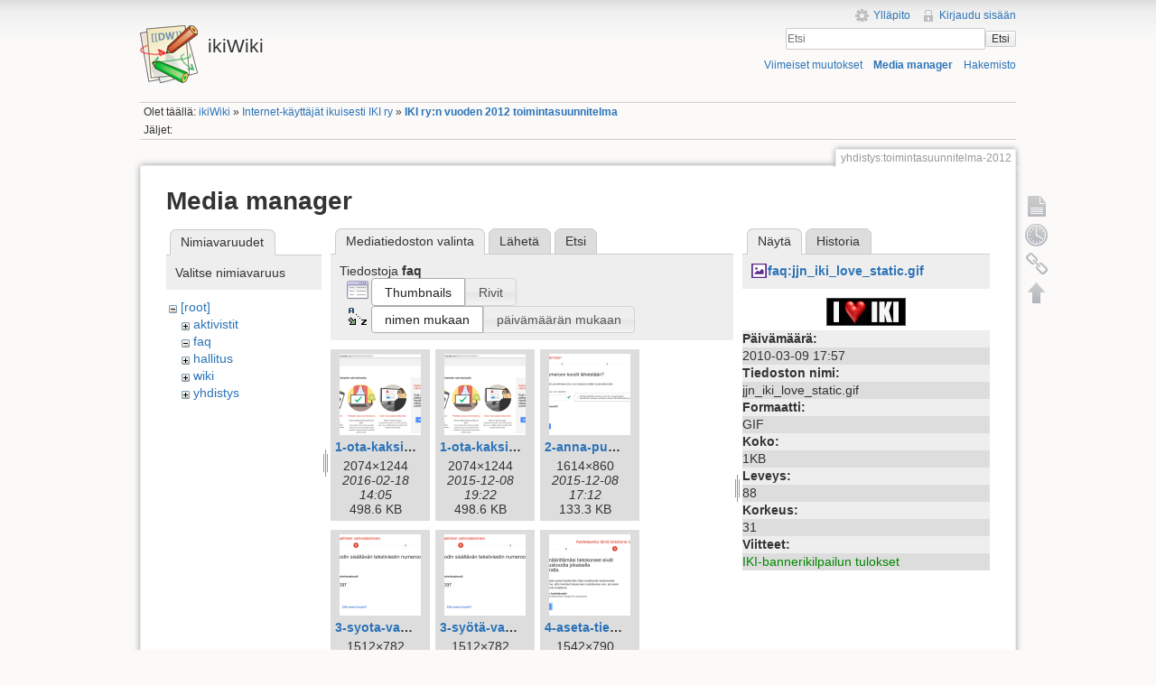

--- FILE ---
content_type: text/html; charset=utf-8
request_url: https://ikiwiki.iki.fi/yhdistys/toimintasuunnitelma-2012?image=faq%3Ajjn_iki_love_static.gif&ns=faq&tab_details=view&do=media&tab_files=files
body_size: 81914
content:
<!DOCTYPE html>
<html lang="fi" dir="ltr" class="no-js">
<head>
    <meta charset="utf-8" />
    <title>IKI ry:n vuoden 2012 toimintasuunnitelma [ikiWiki]</title>
    <script>(function(H){H.className=H.className.replace(/\bno-js\b/,'js')})(document.documentElement)</script>
    <meta name="generator" content="DokuWiki"/>
<meta name="robots" content="noindex,nofollow"/>
<link rel="search" type="application/opensearchdescription+xml" href="/lib/exe/opensearch.php" title="ikiWiki"/>
<link rel="start" href="/"/>
<link rel="contents" href="/yhdistys/toimintasuunnitelma-2012?do=index" title="Hakemisto"/>
<link rel="manifest" href="/lib/exe/manifest.php"/>
<link rel="alternate" type="application/rss+xml" title="Viimeiset muutokset" href="/feed.php"/>
<link rel="alternate" type="application/rss+xml" title="Nykyinen nimiavaruus" href="/feed.php?mode=list&amp;ns=yhdistys"/>
<link rel="alternate" type="text/html" title="pelkkä HTML" href="/_export/xhtml/yhdistys/toimintasuunnitelma-2012"/>
<link rel="alternate" type="text/plain" title="Wiki markup" href="/_export/raw/yhdistys/toimintasuunnitelma-2012"/>
<link rel="stylesheet" href="/lib/exe/css.php?t=iki&amp;tseed=c752bdac2631d0ad68506e4aef01fb64"/>
<!--[if gte IE 9]><!-->
<script >/*<![CDATA[*/var NS='yhdistys';var JSINFO = {"chartlang":"fi","chartlocale":"{\n  \"name\": \"fi\",\n  \"options\": {\n    \"months\": [\n      \"Tammikuu\",\n      \"Helmikuu\",\n      \"Maaliskuu\",\n      \"Huhtikuu\",\n      \"Toukokuu\",\n      \"Kes\u00e4kuu\",\n      \"Hein\u00e4kuu\",\n      \"Elokuu\",\n      \"Syyskuu\",\n      \"Lokakuu\",\n      \"Marraskuu\",\n      \"Joulukuu\"\n    ],\n    \"shortMonths\": [\n      \"Tammi\",\n      \"Helmi\",\n      \"Maalis\",\n      \"Huhti\",\n      \"Touko\",\n      \"Kes\u00e4\",\n      \"Hein\u00e4\",\n      \"Elo\",\n      \"Syys\",\n      \"Loka\",\n      \"Marras\",\n      \"Joulu\"\n    ],\n    \"days\": [\n      \"Sunnuntai\",\n      \"Maanantai\",\n      \"Tiistai\",\n      \"Keskiviikko\",\n      \"Torstai\",\n      \"Perjantai\",\n      \"Lauantai\"\n    ],\n    \"shortDays\": [\"Su\", \"Ma\", \"Ti\", \"Ke\", \"To\", \"Pe\", \"La\"],\n    \"toolbar\": {\n      \"exportToSVG\": \"Lataa SVG\",\n      \"exportToPNG\": \"Lataa PNG\",\n      \"exportToCSV\": \"Lataa CSV\",\n      \"menu\": \"Valikko\",\n      \"selection\": \"Valinta\",\n      \"selectionZoom\": \"Valinnan zoomaus\",\n      \"zoomIn\": \"L\u00e4henn\u00e4\",\n      \"zoomOut\": \"Loitonna\",\n      \"pan\": \"Panoroi\",\n      \"reset\": \"Nollaa zoomaus\"\n    }\n  }\n}\n","id":"yhdistys:toimintasuunnitelma-2012","namespace":"yhdistys","ACT":"media","useHeadingNavigation":1,"useHeadingContent":1};
/*!]]>*/</script>
<script src="/lib/exe/jquery.php?tseed=f0349b609f9b91a485af8fd8ecd4aea4" defer="defer">/*<![CDATA[*/
/*!]]>*/</script>
<script src="/lib/exe/js.php?t=iki&amp;tseed=c752bdac2631d0ad68506e4aef01fb64" defer="defer">/*<![CDATA[*/
/*!]]>*/</script>
<!--<![endif]-->
    <meta name="viewport" content="width=device-width,initial-scale=1" />
    <link rel="shortcut icon" href="/lib/tpl/iki/images/favicon.ico" />
<link rel="apple-touch-icon" href="/lib/tpl/iki/images/apple-touch-icon.png" />
    </head>

<body>
    <!--[if lte IE 7 ]><div id="IE7"><![endif]--><!--[if IE 8 ]><div id="IE8"><![endif]-->
    <div id="dokuwiki__site"><div id="dokuwiki__top" class="site dokuwiki mode_media tpl_iki     ">

        
<!-- ********** HEADER ********** -->
<div id="dokuwiki__header"><div class="pad group">

    
    <div class="headings group">
        <ul class="a11y skip">
            <li><a href="#dokuwiki__content">Siirry sisältöön</a></li>
        </ul>

        <h1><a href="/ikiWiki"  accesskey="h" title="[H]"><img src="/lib/tpl/iki/images/logo.png" width="64" height="64" alt="" /> <span>ikiWiki</span></a></h1>
            </div>

    <div class="tools group">
        <!-- USER TOOLS -->
                    <div id="dokuwiki__usertools">
                <h3 class="a11y">Käyttäjän työkalut</h3>
                <ul>
                    <li><a href="/yhdistys/toimintasuunnitelma-2012?do=admin"  class="action admin" rel="nofollow" title="Ylläpito">Ylläpito</a></li><li><a href="/yhdistys/toimintasuunnitelma-2012?do=login&amp;sectok="  class="action login" rel="nofollow" title="Kirjaudu sisään">Kirjaudu sisään</a></li>                </ul>
            </div>
        
        <!-- SITE TOOLS -->
        <div id="dokuwiki__sitetools">
            <h3 class="a11y">Sivuston työkalut</h3>
            <form action="/ikiWiki" method="get" role="search" class="search doku_form" id="dw__search" accept-charset="utf-8"><input type="hidden" name="do" value="search" /><input type="hidden" name="id" value="yhdistys:toimintasuunnitelma-2012" /><div class="no"><input name="q" type="text" class="edit" title="[F]" accesskey="f" placeholder="Etsi" autocomplete="on" id="qsearch__in" value="" /><button value="1" type="submit" title="Etsi">Etsi</button><div id="qsearch__out" class="ajax_qsearch JSpopup"></div></div></form>            <div class="mobileTools">
                <form action="/doku.php" method="get" accept-charset="utf-8"><div class="no"><input type="hidden" name="id" value="yhdistys:toimintasuunnitelma-2012" /><select name="do" class="edit quickselect" title="Työkalut"><option value="">Työkalut</option><optgroup label="Sivutyökalut"><option value="">Näytä sivu</option><option value="revisions">Vanhat versiot</option><option value="backlink">Paluulinkit</option></optgroup><optgroup label="Sivuston työkalut"><option value="recent">Viimeiset muutokset</option><option value="media">Media manager</option><option value="index">Hakemisto</option></optgroup><optgroup label="Käyttäjän työkalut"><option value="login">Kirjaudu sisään</option></optgroup></select><button type="submit">&gt;</button></div></form>            </div>
            <ul>
                <li><a href="/yhdistys/toimintasuunnitelma-2012?do=recent"  class="action recent" accesskey="r" rel="nofollow" title="Viimeiset muutokset [R]">Viimeiset muutokset</a></li><li><a href="/yhdistys/toimintasuunnitelma-2012?do=media&amp;ns=yhdistys"  class="action media" rel="nofollow" title="Media manager">Media manager</a></li><li><a href="/yhdistys/toimintasuunnitelma-2012?do=index"  class="action index" accesskey="x" rel="nofollow" title="Hakemisto [X]">Hakemisto</a></li>            </ul>
        </div>

    </div>

    <!-- BREADCRUMBS -->
            <div class="breadcrumbs">
                            <div class="youarehere"><span class="bchead">Olet täällä: </span><span class="home"><bdi><a href="/ikiwiki" class="wikilink1" title="ikiwiki" data-wiki-id="ikiwiki">ikiWiki</a></bdi></span> » <bdi><a href="/yhdistys/yhdistys" class="wikilink1" title="yhdistys:yhdistys" data-wiki-id="yhdistys:yhdistys">Internet-käyttäjät ikuisesti IKI ry</a></bdi> » <bdi><a href="/yhdistys/toimintasuunnitelma-2012" class="wikilink1" title="yhdistys:toimintasuunnitelma-2012" data-wiki-id="yhdistys:toimintasuunnitelma-2012">IKI ry:n vuoden 2012 toimintasuunnitelma</a></bdi></div>
                                        <div class="trace"><span class="bchead">Jäljet:</span></div>
                    </div>
    
    
    <hr class="a11y" />
</div></div><!-- /header -->

        <div class="wrapper group">

            
            <!-- ********** CONTENT ********** -->
            <div id="dokuwiki__content"><div class="pad group">

                <div class="pageId"><span>yhdistys:toimintasuunnitelma-2012</span></div>

                <div class="page group">
                                                            <!-- wikipage start -->
                    <div id="mediamanager__page">
<h1>Media manager</h1>
<div class="panel namespaces">
<h2>Nimiavaruudet</h2>
<div class="panelHeader">Valitse nimiavaruus</div>
<div class="panelContent" id="media__tree">

<ul class="idx">
<li class="media level0 open"><img src="/lib/images/minus.gif" alt="−" /><div class="li"><a href="/yhdistys/toimintasuunnitelma-2012?ns=&amp;tab_files=files&amp;do=media&amp;tab_details=view&amp;image=faq%3Ajjn_iki_love_static.gif" class="idx_dir">[root]</a></div>
<ul class="idx">
<li class="media level1 closed"><img src="/lib/images/plus.gif" alt="+" /><div class="li"><a href="/yhdistys/toimintasuunnitelma-2012?ns=aktivistit&amp;tab_files=files&amp;do=media&amp;tab_details=view&amp;image=faq%3Ajjn_iki_love_static.gif" class="idx_dir">aktivistit</a></div></li>
<li class="media level1 open"><img src="/lib/images/minus.gif" alt="−" /><div class="li"><a href="/yhdistys/toimintasuunnitelma-2012?ns=faq&amp;tab_files=files&amp;do=media&amp;tab_details=view&amp;image=faq%3Ajjn_iki_love_static.gif" class="idx_dir">faq</a></div></li>
<li class="media level1 closed"><img src="/lib/images/plus.gif" alt="+" /><div class="li"><a href="/yhdistys/toimintasuunnitelma-2012?ns=hallitus&amp;tab_files=files&amp;do=media&amp;tab_details=view&amp;image=faq%3Ajjn_iki_love_static.gif" class="idx_dir">hallitus</a></div></li>
<li class="media level1 closed"><img src="/lib/images/plus.gif" alt="+" /><div class="li"><a href="/yhdistys/toimintasuunnitelma-2012?ns=wiki&amp;tab_files=files&amp;do=media&amp;tab_details=view&amp;image=faq%3Ajjn_iki_love_static.gif" class="idx_dir">wiki</a></div></li>
<li class="media level1 closed"><img src="/lib/images/plus.gif" alt="+" /><div class="li"><a href="/yhdistys/toimintasuunnitelma-2012?ns=yhdistys&amp;tab_files=files&amp;do=media&amp;tab_details=view&amp;image=faq%3Ajjn_iki_love_static.gif" class="idx_dir">yhdistys</a></div></li>
</ul></li>
</ul>
</div>
</div>
<div class="panel filelist">
<h2 class="a11y">Mediatiedoston valinta</h2>
<ul class="tabs">
<li><strong>Mediatiedoston valinta</strong></li>
<li><a href="/yhdistys/toimintasuunnitelma-2012?tab_files=upload&amp;do=media&amp;tab_details=view&amp;image=faq%3Ajjn_iki_love_static.gif&amp;ns=faq">Lähetä</a></li>
<li><a href="/yhdistys/toimintasuunnitelma-2012?tab_files=search&amp;do=media&amp;tab_details=view&amp;image=faq%3Ajjn_iki_love_static.gif&amp;ns=faq">Etsi</a></li>
</ul>
<div class="panelHeader">
<h3>Tiedostoja <strong>faq</strong></h3>
<form method="get" action="/yhdistys/toimintasuunnitelma-2012" class="options doku_form" accept-charset="utf-8"><input type="hidden" name="sectok" value="" /><input type="hidden" name="do" value="media" /><input type="hidden" name="tab_files" value="files" /><input type="hidden" name="tab_details" value="view" /><input type="hidden" name="image" value="faq:jjn_iki_love_static.gif" /><input type="hidden" name="ns" value="faq" /><div class="no"><ul>
<li class="listType"><label for="listType__thumbs" class="thumbs">
<input name="list_dwmedia" type="radio" value="thumbs" id="listType__thumbs" class="thumbs" checked="checked" />
<span>Thumbnails</span>
</label><label for="listType__rows" class="rows">
<input name="list_dwmedia" type="radio" value="rows" id="listType__rows" class="rows" />
<span>Rivit</span>
</label></li>
<li class="sortBy"><label for="sortBy__name" class="name">
<input name="sort_dwmedia" type="radio" value="name" id="sortBy__name" class="name" checked="checked" />
<span>nimen mukaan</span>
</label><label for="sortBy__date" class="date">
<input name="sort_dwmedia" type="radio" value="date" id="sortBy__date" class="date" />
<span>päivämäärän mukaan</span>
</label></li>
<li><button value="1" type="submit">Toteuta</button></li>
</ul>
</div></form></div>
<div class="panelContent">
<ul class="thumbs"><li><dl title="1-ota-kaksivaiheinen-vahvistus-kayttoon.png"><dt><a id="l_:faq:1-ota-kaksivaiheinen-vahvistus-kayttoon.png" class="image thumb" href="/yhdistys/toimintasuunnitelma-2012?image=faq%3A1-ota-kaksivaiheinen-vahvistus-kayttoon.png&amp;ns=faq&amp;tab_details=view&amp;do=media&amp;tab_files=files"><img src="/_media/faq/1-ota-kaksivaiheinen-vahvistus-kayttoon.png?w=90&amp;h=90&amp;tok=112d3f" alt="1-ota-kaksivaiheinen-vahvistus-kayttoon.png" loading="lazy" width="90" height="90" /></a></dt><dd class="name"><a href="/yhdistys/toimintasuunnitelma-2012?image=faq%3A1-ota-kaksivaiheinen-vahvistus-kayttoon.png&amp;ns=faq&amp;tab_details=view&amp;do=media&amp;tab_files=files" id="h_:faq:1-ota-kaksivaiheinen-vahvistus-kayttoon.png">1-ota-kaksivaiheinen-vahvistus-kayttoon.png</a></dd><dd class="size">2074&#215;1244</dd><dd class="date">2016-02-18 14:05</dd><dd class="filesize">498.6 KB</dd></dl></li><li><dl title="1-ota-kaksivaiheinen-vahvistus-käyttöön.png"><dt><a id="l_:faq:1-ota-kaksivaiheinen-vahvistus-käyttöön.png" class="image thumb" href="/yhdistys/toimintasuunnitelma-2012?image=faq%3A1-ota-kaksivaiheinen-vahvistus-ka%CC%88ytto%CC%88o%CC%88n.png&amp;ns=faq&amp;tab_details=view&amp;do=media&amp;tab_files=files"><img src="/_media/faq/1-ota-kaksivaiheinen-vahvistus-ka%CC%88ytto%CC%88o%CC%88n.png?w=90&amp;h=90&amp;tok=4085ac" alt="1-ota-kaksivaiheinen-vahvistus-käyttöön.png" loading="lazy" width="90" height="90" /></a></dt><dd class="name"><a href="/yhdistys/toimintasuunnitelma-2012?image=faq%3A1-ota-kaksivaiheinen-vahvistus-ka%CC%88ytto%CC%88o%CC%88n.png&amp;ns=faq&amp;tab_details=view&amp;do=media&amp;tab_files=files" id="h_:faq:1-ota-kaksivaiheinen-vahvistus-käyttöön.png">1-ota-kaksivaiheinen-vahvistus-käyttöön.png</a></dd><dd class="size">2074&#215;1244</dd><dd class="date">2015-12-08 19:22</dd><dd class="filesize">498.6 KB</dd></dl></li><li><dl title="2-anna-puhelinnumerosi.png"><dt><a id="l_:faq:2-anna-puhelinnumerosi.png" class="image thumb" href="/yhdistys/toimintasuunnitelma-2012?image=faq%3A2-anna-puhelinnumerosi.png&amp;ns=faq&amp;tab_details=view&amp;do=media&amp;tab_files=files"><img src="/_media/faq/2-anna-puhelinnumerosi.png?w=90&amp;h=90&amp;tok=a7194a" alt="2-anna-puhelinnumerosi.png" loading="lazy" width="90" height="90" /></a></dt><dd class="name"><a href="/yhdistys/toimintasuunnitelma-2012?image=faq%3A2-anna-puhelinnumerosi.png&amp;ns=faq&amp;tab_details=view&amp;do=media&amp;tab_files=files" id="h_:faq:2-anna-puhelinnumerosi.png">2-anna-puhelinnumerosi.png</a></dd><dd class="size">1614&#215;860</dd><dd class="date">2015-12-08 17:12</dd><dd class="filesize">133.3 KB</dd></dl></li><li><dl title="3-syota-vahvistuskoodi.png"><dt><a id="l_:faq:3-syota-vahvistuskoodi.png" class="image thumb" href="/yhdistys/toimintasuunnitelma-2012?image=faq%3A3-syota-vahvistuskoodi.png&amp;ns=faq&amp;tab_details=view&amp;do=media&amp;tab_files=files"><img src="/_media/faq/3-syota-vahvistuskoodi.png?w=90&amp;h=90&amp;tok=24040b" alt="3-syota-vahvistuskoodi.png" loading="lazy" width="90" height="90" /></a></dt><dd class="name"><a href="/yhdistys/toimintasuunnitelma-2012?image=faq%3A3-syota-vahvistuskoodi.png&amp;ns=faq&amp;tab_details=view&amp;do=media&amp;tab_files=files" id="h_:faq:3-syota-vahvistuskoodi.png">3-syota-vahvistuskoodi.png</a></dd><dd class="size">1512&#215;782</dd><dd class="date">2016-02-18 14:09</dd><dd class="filesize">100.7 KB</dd></dl></li><li><dl title="3-syötä-vahvistuskoodi.png"><dt><a id="l_:faq:3-syötä-vahvistuskoodi.png" class="image thumb" href="/yhdistys/toimintasuunnitelma-2012?image=faq%3A3-syo%CC%88ta%CC%88-vahvistuskoodi.png&amp;ns=faq&amp;tab_details=view&amp;do=media&amp;tab_files=files"><img src="/_media/faq/3-syo%CC%88ta%CC%88-vahvistuskoodi.png?w=90&amp;h=90&amp;tok=386a7b" alt="3-syötä-vahvistuskoodi.png" loading="lazy" width="90" height="90" /></a></dt><dd class="name"><a href="/yhdistys/toimintasuunnitelma-2012?image=faq%3A3-syo%CC%88ta%CC%88-vahvistuskoodi.png&amp;ns=faq&amp;tab_details=view&amp;do=media&amp;tab_files=files" id="h_:faq:3-syötä-vahvistuskoodi.png">3-syötä-vahvistuskoodi.png</a></dd><dd class="size">1512&#215;782</dd><dd class="date">2015-12-08 20:10</dd><dd class="filesize">100.7 KB</dd></dl></li><li><dl title="4-aseta-tietokone-luotetuksi.png"><dt><a id="l_:faq:4-aseta-tietokone-luotetuksi.png" class="image thumb" href="/yhdistys/toimintasuunnitelma-2012?image=faq%3A4-aseta-tietokone-luotetuksi.png&amp;ns=faq&amp;tab_details=view&amp;do=media&amp;tab_files=files"><img src="/_media/faq/4-aseta-tietokone-luotetuksi.png?w=90&amp;h=90&amp;tok=657d5a" alt="4-aseta-tietokone-luotetuksi.png" loading="lazy" width="90" height="90" /></a></dt><dd class="name"><a href="/yhdistys/toimintasuunnitelma-2012?image=faq%3A4-aseta-tietokone-luotetuksi.png&amp;ns=faq&amp;tab_details=view&amp;do=media&amp;tab_files=files" id="h_:faq:4-aseta-tietokone-luotetuksi.png">4-aseta-tietokone-luotetuksi.png</a></dd><dd class="size">1542&#215;790</dd><dd class="date">2015-12-08 17:12</dd><dd class="filesize">142 KB</dd></dl></li><li><dl title="5-vahvista-kayttoonotto.png"><dt><a id="l_:faq:5-vahvista-kayttoonotto.png" class="image thumb" href="/yhdistys/toimintasuunnitelma-2012?image=faq%3A5-vahvista-kayttoonotto.png&amp;ns=faq&amp;tab_details=view&amp;do=media&amp;tab_files=files"><img src="/_media/faq/5-vahvista-kayttoonotto.png?w=90&amp;h=90&amp;tok=404e92" alt="5-vahvista-kayttoonotto.png" loading="lazy" width="90" height="90" /></a></dt><dd class="name"><a href="/yhdistys/toimintasuunnitelma-2012?image=faq%3A5-vahvista-kayttoonotto.png&amp;ns=faq&amp;tab_details=view&amp;do=media&amp;tab_files=files" id="h_:faq:5-vahvista-kayttoonotto.png">5-vahvista-kayttoonotto.png</a></dd><dd class="size">1480&#215;628</dd><dd class="date">2016-02-18 14:04</dd><dd class="filesize">80.1 KB</dd></dl></li><li><dl title="5-vahvista-käyttöönotto.png"><dt><a id="l_:faq:5-vahvista-käyttöönotto.png" class="image thumb" href="/yhdistys/toimintasuunnitelma-2012?image=faq%3A5-vahvista-ka%CC%88ytto%CC%88o%CC%88notto.png&amp;ns=faq&amp;tab_details=view&amp;do=media&amp;tab_files=files"><img src="/_media/faq/5-vahvista-ka%CC%88ytto%CC%88o%CC%88notto.png?w=90&amp;h=90&amp;tok=108978" alt="5-vahvista-käyttöönotto.png" loading="lazy" width="90" height="90" /></a></dt><dd class="name"><a href="/yhdistys/toimintasuunnitelma-2012?image=faq%3A5-vahvista-ka%CC%88ytto%CC%88o%CC%88notto.png&amp;ns=faq&amp;tab_details=view&amp;do=media&amp;tab_files=files" id="h_:faq:5-vahvista-käyttöönotto.png">5-vahvista-käyttöönotto.png</a></dd><dd class="size">1480&#215;628</dd><dd class="date">2015-12-08 17:12</dd><dd class="filesize">80.1 KB</dd></dl></li><li><dl title="6-valitse-sovelluskohtaiset-salasanat.png"><dt><a id="l_:faq:6-valitse-sovelluskohtaiset-salasanat.png" class="image thumb" href="/yhdistys/toimintasuunnitelma-2012?image=faq%3A6-valitse-sovelluskohtaiset-salasanat.png&amp;ns=faq&amp;tab_details=view&amp;do=media&amp;tab_files=files"><img src="/_media/faq/6-valitse-sovelluskohtaiset-salasanat.png?w=90&amp;h=90&amp;tok=1b7d08" alt="6-valitse-sovelluskohtaiset-salasanat.png" loading="lazy" width="90" height="90" /></a></dt><dd class="name"><a href="/yhdistys/toimintasuunnitelma-2012?image=faq%3A6-valitse-sovelluskohtaiset-salasanat.png&amp;ns=faq&amp;tab_details=view&amp;do=media&amp;tab_files=files" id="h_:faq:6-valitse-sovelluskohtaiset-salasanat.png">6-valitse-sovelluskohtaiset-salasanat.png</a></dd><dd class="size">2110&#215;1606</dd><dd class="date">2015-12-08 19:26</dd><dd class="filesize">412.2 KB</dd></dl></li><li><dl title="7-luo-sovellussalasana.png"><dt><a id="l_:faq:7-luo-sovellussalasana.png" class="image thumb" href="/yhdistys/toimintasuunnitelma-2012?image=faq%3A7-luo-sovellussalasana.png&amp;ns=faq&amp;tab_details=view&amp;do=media&amp;tab_files=files"><img src="/_media/faq/7-luo-sovellussalasana.png?w=90&amp;h=90&amp;tok=a36534" alt="7-luo-sovellussalasana.png" loading="lazy" width="90" height="90" /></a></dt><dd class="name"><a href="/yhdistys/toimintasuunnitelma-2012?image=faq%3A7-luo-sovellussalasana.png&amp;ns=faq&amp;tab_details=view&amp;do=media&amp;tab_files=files" id="h_:faq:7-luo-sovellussalasana.png">7-luo-sovellussalasana.png</a></dd><dd class="size">1778&#215;880</dd><dd class="date">2015-12-08 17:12</dd><dd class="filesize">155.2 KB</dd></dl></li><li><dl title="8-valitse-muu.png"><dt><a id="l_:faq:8-valitse-muu.png" class="image thumb" href="/yhdistys/toimintasuunnitelma-2012?image=faq%3A8-valitse-muu.png&amp;ns=faq&amp;tab_details=view&amp;do=media&amp;tab_files=files"><img src="/_media/faq/8-valitse-muu.png?w=90&amp;h=90&amp;tok=643ad4" alt="8-valitse-muu.png" loading="lazy" width="90" height="90" /></a></dt><dd class="name"><a href="/yhdistys/toimintasuunnitelma-2012?image=faq%3A8-valitse-muu.png&amp;ns=faq&amp;tab_details=view&amp;do=media&amp;tab_files=files" id="h_:faq:8-valitse-muu.png">8-valitse-muu.png</a></dd><dd class="size">1440&#215;832</dd><dd class="date">2015-12-08 17:12</dd><dd class="filesize">107.5 KB</dd></dl></li><li><dl title="9-kirjoita-nimeksi-iki.png"><dt><a id="l_:faq:9-kirjoita-nimeksi-iki.png" class="image thumb" href="/yhdistys/toimintasuunnitelma-2012?image=faq%3A9-kirjoita-nimeksi-iki.png&amp;ns=faq&amp;tab_details=view&amp;do=media&amp;tab_files=files"><img src="/_media/faq/9-kirjoita-nimeksi-iki.png?w=90&amp;h=90&amp;tok=7ccce2" alt="9-kirjoita-nimeksi-iki.png" loading="lazy" width="90" height="90" /></a></dt><dd class="name"><a href="/yhdistys/toimintasuunnitelma-2012?image=faq%3A9-kirjoita-nimeksi-iki.png&amp;ns=faq&amp;tab_details=view&amp;do=media&amp;tab_files=files" id="h_:faq:9-kirjoita-nimeksi-iki.png">9-kirjoita-nimeksi-iki.png</a></dd><dd class="size">1448&#215;680</dd><dd class="date">2015-12-08 17:12</dd><dd class="filesize">83.5 KB</dd></dl></li><li><dl title="10-sovellussalasana-luotu.png"><dt><a id="l_:faq:10-sovellussalasana-luotu.png" class="image thumb" href="/yhdistys/toimintasuunnitelma-2012?image=faq%3A10-sovellussalasana-luotu.png&amp;ns=faq&amp;tab_details=view&amp;do=media&amp;tab_files=files"><img src="/_media/faq/10-sovellussalasana-luotu.png?w=90&amp;h=90&amp;tok=adb280" alt="10-sovellussalasana-luotu.png" loading="lazy" width="90" height="90" /></a></dt><dd class="name"><a href="/yhdistys/toimintasuunnitelma-2012?image=faq%3A10-sovellussalasana-luotu.png&amp;ns=faq&amp;tab_details=view&amp;do=media&amp;tab_files=files" id="h_:faq:10-sovellussalasana-luotu.png">10-sovellussalasana-luotu.png</a></dd><dd class="size">1258&#215;938</dd><dd class="date">2015-12-08 19:31</dd><dd class="filesize">135.4 KB</dd></dl></li><li><dl title="11-palaa-gmail-ja-avaa-asetukset.png"><dt><a id="l_:faq:11-palaa-gmail-ja-avaa-asetukset.png" class="image thumb" href="/yhdistys/toimintasuunnitelma-2012?image=faq%3A11-palaa-gmail-ja-avaa-asetukset.png&amp;ns=faq&amp;tab_details=view&amp;do=media&amp;tab_files=files"><img src="/_media/faq/11-palaa-gmail-ja-avaa-asetukset.png?w=90&amp;h=90&amp;tok=bb9078" alt="11-palaa-gmail-ja-avaa-asetukset.png" loading="lazy" width="90" height="90" /></a></dt><dd class="name"><a href="/yhdistys/toimintasuunnitelma-2012?image=faq%3A11-palaa-gmail-ja-avaa-asetukset.png&amp;ns=faq&amp;tab_details=view&amp;do=media&amp;tab_files=files" id="h_:faq:11-palaa-gmail-ja-avaa-asetukset.png">11-palaa-gmail-ja-avaa-asetukset.png</a></dd><dd class="size">578&#215;832</dd><dd class="date">2015-12-08 17:12</dd><dd class="filesize">51 KB</dd></dl></li><li><dl title="12-valitse-tilit-ja-tuonti-sitten-lisaa-toinen-omistamasi-sahkopostiosoite.png"><dt><a id="l_:faq:12-valitse-tilit-ja-tuonti-sitten-lisaa-toinen-omistamasi-sahkopostiosoite.png" class="image thumb" href="/yhdistys/toimintasuunnitelma-2012?image=faq%3A12-valitse-tilit-ja-tuonti-sitten-lisaa-toinen-omistamasi-sahkopostiosoite.png&amp;ns=faq&amp;tab_details=view&amp;do=media&amp;tab_files=files"><img src="/_media/faq/12-valitse-tilit-ja-tuonti-sitten-lisaa-toinen-omistamasi-sahkopostiosoite.png?w=90&amp;h=90&amp;tok=596f93" alt="12-valitse-tilit-ja-tuonti-sitten-lisaa-toinen-omistamasi-sahkopostiosoite.png" loading="lazy" width="90" height="90" /></a></dt><dd class="name"><a href="/yhdistys/toimintasuunnitelma-2012?image=faq%3A12-valitse-tilit-ja-tuonti-sitten-lisaa-toinen-omistamasi-sahkopostiosoite.png&amp;ns=faq&amp;tab_details=view&amp;do=media&amp;tab_files=files" id="h_:faq:12-valitse-tilit-ja-tuonti-sitten-lisaa-toinen-omistamasi-sahkopostiosoite.png">12-valitse-tilit-ja-tuonti-sitten-lisaa-toinen-omistamasi-sahkopostiosoite.png</a></dd><dd class="size">1474&#215;526</dd><dd class="date">2016-02-18 14:04</dd><dd class="filesize">118.6 KB</dd></dl></li><li><dl title="12-valitse-tilit-ja-tuonti-sitten-lisää-toinen-omistamasi-sähköpostiosoite.png"><dt><a id="l_:faq:12-valitse-tilit-ja-tuonti-sitten-lisää-toinen-omistamasi-sähköpostiosoite.png" class="image thumb" href="/yhdistys/toimintasuunnitelma-2012?image=faq%3A12-valitse-tilit-ja-tuonti-sitten-lisa%CC%88a%CC%88-toinen-omistamasi-sa%CC%88hko%CC%88postiosoite.png&amp;ns=faq&amp;tab_details=view&amp;do=media&amp;tab_files=files"><img src="/_media/faq/12-valitse-tilit-ja-tuonti-sitten-lisa%CC%88a%CC%88-toinen-omistamasi-sa%CC%88hko%CC%88postiosoite.png?w=90&amp;h=90&amp;tok=4950a8" alt="12-valitse-tilit-ja-tuonti-sitten-lisää-toinen-omistamasi-sähköpostiosoite.png" loading="lazy" width="90" height="90" /></a></dt><dd class="name"><a href="/yhdistys/toimintasuunnitelma-2012?image=faq%3A12-valitse-tilit-ja-tuonti-sitten-lisa%CC%88a%CC%88-toinen-omistamasi-sa%CC%88hko%CC%88postiosoite.png&amp;ns=faq&amp;tab_details=view&amp;do=media&amp;tab_files=files" id="h_:faq:12-valitse-tilit-ja-tuonti-sitten-lisää-toinen-omistamasi-sähköpostiosoite.png">12-valitse-tilit-ja-tuonti-sitten-lisää-toinen-omistamasi-sähköpostiosoite.png</a></dd><dd class="size">1474&#215;526</dd><dd class="date">2015-12-08 17:12</dd><dd class="filesize">118.6 KB</dd></dl></li><li><dl title="13-lisaa-tiedot-iki-osoitteestasi.png"><dt><a id="l_:faq:13-lisaa-tiedot-iki-osoitteestasi.png" class="image thumb" href="/yhdistys/toimintasuunnitelma-2012?image=faq%3A13-lisaa-tiedot-iki-osoitteestasi.png&amp;ns=faq&amp;tab_details=view&amp;do=media&amp;tab_files=files"><img src="/_media/faq/13-lisaa-tiedot-iki-osoitteestasi.png?w=90&amp;h=90&amp;tok=1787f7" alt="13-lisaa-tiedot-iki-osoitteestasi.png" loading="lazy" width="90" height="90" /></a></dt><dd class="name"><a href="/yhdistys/toimintasuunnitelma-2012?image=faq%3A13-lisaa-tiedot-iki-osoitteestasi.png&amp;ns=faq&amp;tab_details=view&amp;do=media&amp;tab_files=files" id="h_:faq:13-lisaa-tiedot-iki-osoitteestasi.png">13-lisaa-tiedot-iki-osoitteestasi.png</a></dd><dd class="size">1212&#215;672</dd><dd class="date">2016-02-18 14:11</dd><dd class="filesize">118.1 KB</dd></dl></li><li><dl title="13-lisää-tiedot-iki-osoitteestasi.png"><dt><a id="l_:faq:13-lisää-tiedot-iki-osoitteestasi.png" class="image thumb" href="/yhdistys/toimintasuunnitelma-2012?image=faq%3A13-lisa%CC%88a%CC%88-tiedot-iki-osoitteestasi.png&amp;ns=faq&amp;tab_details=view&amp;do=media&amp;tab_files=files"><img src="/_media/faq/13-lisa%CC%88a%CC%88-tiedot-iki-osoitteestasi.png?w=90&amp;h=90&amp;tok=433252" alt="13-lisää-tiedot-iki-osoitteestasi.png" loading="lazy" width="90" height="90" /></a></dt><dd class="name"><a href="/yhdistys/toimintasuunnitelma-2012?image=faq%3A13-lisa%CC%88a%CC%88-tiedot-iki-osoitteestasi.png&amp;ns=faq&amp;tab_details=view&amp;do=media&amp;tab_files=files" id="h_:faq:13-lisää-tiedot-iki-osoitteestasi.png">13-lisää-tiedot-iki-osoitteestasi.png</a></dd><dd class="size">1212&#215;672</dd><dd class="date">2015-12-08 19:34</dd><dd class="filesize">118.1 KB</dd></dl></li><li><dl title="14-laita-postipalvelimen-asetukset-paikalleen.png"><dt><a id="l_:faq:14-laita-postipalvelimen-asetukset-paikalleen.png" class="image thumb" href="/yhdistys/toimintasuunnitelma-2012?image=faq%3A14-laita-postipalvelimen-asetukset-paikalleen.png&amp;ns=faq&amp;tab_details=view&amp;do=media&amp;tab_files=files"><img src="/_media/faq/14-laita-postipalvelimen-asetukset-paikalleen.png?w=90&amp;h=90&amp;tok=f4d3e7" alt="14-laita-postipalvelimen-asetukset-paikalleen.png" loading="lazy" width="90" height="90" /></a></dt><dd class="name"><a href="/yhdistys/toimintasuunnitelma-2012?image=faq%3A14-laita-postipalvelimen-asetukset-paikalleen.png&amp;ns=faq&amp;tab_details=view&amp;do=media&amp;tab_files=files" id="h_:faq:14-laita-postipalvelimen-asetukset-paikalleen.png">14-laita-postipalvelimen-asetukset-paikalleen.png</a></dd><dd class="size">1222&#215;550</dd><dd class="date">2015-12-08 17:12</dd><dd class="filesize">99.9 KB</dd></dl></li><li><dl title="15-katso-vahvistuskoodi-postilaatikostasi.png"><dt><a id="l_:faq:15-katso-vahvistuskoodi-postilaatikostasi.png" class="image thumb" href="/yhdistys/toimintasuunnitelma-2012?image=faq%3A15-katso-vahvistuskoodi-postilaatikostasi.png&amp;ns=faq&amp;tab_details=view&amp;do=media&amp;tab_files=files"><img src="/_media/faq/15-katso-vahvistuskoodi-postilaatikostasi.png?w=90&amp;h=90&amp;tok=66425f" alt="15-katso-vahvistuskoodi-postilaatikostasi.png" loading="lazy" width="90" height="90" /></a></dt><dd class="name"><a href="/yhdistys/toimintasuunnitelma-2012?image=faq%3A15-katso-vahvistuskoodi-postilaatikostasi.png&amp;ns=faq&amp;tab_details=view&amp;do=media&amp;tab_files=files" id="h_:faq:15-katso-vahvistuskoodi-postilaatikostasi.png">15-katso-vahvistuskoodi-postilaatikostasi.png</a></dd><dd class="size">1958&#215;328</dd><dd class="date">2015-12-08 19:46</dd><dd class="filesize">97.2 KB</dd></dl></li><li><dl title="16-syota-vahvistuskoodi.png"><dt><a id="l_:faq:16-syota-vahvistuskoodi.png" class="image thumb" href="/yhdistys/toimintasuunnitelma-2012?image=faq%3A16-syota-vahvistuskoodi.png&amp;ns=faq&amp;tab_details=view&amp;do=media&amp;tab_files=files"><img src="/_media/faq/16-syota-vahvistuskoodi.png?w=90&amp;h=90&amp;tok=d61e32" alt="16-syota-vahvistuskoodi.png" loading="lazy" width="90" height="90" /></a></dt><dd class="name"><a href="/yhdistys/toimintasuunnitelma-2012?image=faq%3A16-syota-vahvistuskoodi.png&amp;ns=faq&amp;tab_details=view&amp;do=media&amp;tab_files=files" id="h_:faq:16-syota-vahvistuskoodi.png">16-syota-vahvistuskoodi.png</a></dd><dd class="size">1222&#215;706</dd><dd class="date">2016-02-18 14:11</dd><dd class="filesize">139.4 KB</dd></dl></li><li><dl title="16-syötä-vahvistuskoodi.png"><dt><a id="l_:faq:16-syötä-vahvistuskoodi.png" class="image thumb" href="/yhdistys/toimintasuunnitelma-2012?image=faq%3A16-syo%CC%88ta%CC%88-vahvistuskoodi.png&amp;ns=faq&amp;tab_details=view&amp;do=media&amp;tab_files=files"><img src="/_media/faq/16-syo%CC%88ta%CC%88-vahvistuskoodi.png?w=90&amp;h=90&amp;tok=079ee6" alt="16-syötä-vahvistuskoodi.png" loading="lazy" width="90" height="90" /></a></dt><dd class="name"><a href="/yhdistys/toimintasuunnitelma-2012?image=faq%3A16-syo%CC%88ta%CC%88-vahvistuskoodi.png&amp;ns=faq&amp;tab_details=view&amp;do=media&amp;tab_files=files" id="h_:faq:16-syötä-vahvistuskoodi.png">16-syötä-vahvistuskoodi.png</a></dd><dd class="size">1222&#215;706</dd><dd class="date">2015-12-08 19:49</dd><dd class="filesize">139.4 KB</dd></dl></li><li><dl title="17-asetukset-naayttaa-nyt-talta.png"><dt><a id="l_:faq:17-asetukset-naayttaa-nyt-talta.png" class="image thumb" href="/yhdistys/toimintasuunnitelma-2012?image=faq%3A17-asetukset-naayttaa-nyt-talta.png&amp;ns=faq&amp;tab_details=view&amp;do=media&amp;tab_files=files"><img src="/_media/faq/17-asetukset-naayttaa-nyt-talta.png?w=90&amp;h=90&amp;tok=a5ec0f" alt="17-asetukset-naayttaa-nyt-talta.png" loading="lazy" width="90" height="90" /></a></dt><dd class="name"><a href="/yhdistys/toimintasuunnitelma-2012?image=faq%3A17-asetukset-naayttaa-nyt-talta.png&amp;ns=faq&amp;tab_details=view&amp;do=media&amp;tab_files=files" id="h_:faq:17-asetukset-naayttaa-nyt-talta.png">17-asetukset-naayttaa-nyt-talta.png</a></dd><dd class="size">1972&#215;960</dd><dd class="date">2016-02-18 14:04</dd><dd class="filesize">284.3 KB</dd></dl></li><li><dl title="17-asetukset-näyttää-nyt-tältä.png"><dt><a id="l_:faq:17-asetukset-näyttää-nyt-tältä.png" class="image thumb" href="/yhdistys/toimintasuunnitelma-2012?image=faq%3A17-asetukset-na%CC%88ytta%CC%88a%CC%88-nyt-ta%CC%88lta%CC%88.png&amp;ns=faq&amp;tab_details=view&amp;do=media&amp;tab_files=files"><img src="/_media/faq/17-asetukset-na%CC%88ytta%CC%88a%CC%88-nyt-ta%CC%88lta%CC%88.png?w=90&amp;h=90&amp;tok=4a6088" alt="17-asetukset-näyttää-nyt-tältä.png" loading="lazy" width="90" height="90" /></a></dt><dd class="name"><a href="/yhdistys/toimintasuunnitelma-2012?image=faq%3A17-asetukset-na%CC%88ytta%CC%88a%CC%88-nyt-ta%CC%88lta%CC%88.png&amp;ns=faq&amp;tab_details=view&amp;do=media&amp;tab_files=files" id="h_:faq:17-asetukset-näyttää-nyt-tältä.png">17-asetukset-näyttää-nyt-tältä.png</a></dd><dd class="size">1972&#215;960</dd><dd class="date">2015-12-08 19:56</dd><dd class="filesize">284.3 KB</dd></dl></li><li><dl title="18-laita-asetukset-kuntoon-aseta-oletukseksi-iki.png"><dt><a id="l_:faq:18-laita-asetukset-kuntoon-aseta-oletukseksi-iki.png" class="image thumb" href="/yhdistys/toimintasuunnitelma-2012?image=faq%3A18-laita-asetukset-kuntoon-aseta-oletukseksi-iki.png&amp;ns=faq&amp;tab_details=view&amp;do=media&amp;tab_files=files"><img src="/_media/faq/18-laita-asetukset-kuntoon-aseta-oletukseksi-iki.png?w=90&amp;h=90&amp;tok=e9c1b7" alt="18-laita-asetukset-kuntoon-aseta-oletukseksi-iki.png" loading="lazy" width="90" height="90" /></a></dt><dd class="name"><a href="/yhdistys/toimintasuunnitelma-2012?image=faq%3A18-laita-asetukset-kuntoon-aseta-oletukseksi-iki.png&amp;ns=faq&amp;tab_details=view&amp;do=media&amp;tab_files=files" id="h_:faq:18-laita-asetukset-kuntoon-aseta-oletukseksi-iki.png">18-laita-asetukset-kuntoon-aseta-oletukseksi-iki.png</a></dd><dd class="size">1976&#215;958</dd><dd class="date">2015-12-08 19:56</dd><dd class="filesize">283.3 KB</dd></dl></li><li><dl title="488-iki-kestaa.gif"><dt><a id="l_:faq:488-iki-kestaa.gif" class="image thumb" href="/yhdistys/toimintasuunnitelma-2012?image=faq%3A488-iki-kestaa.gif&amp;ns=faq&amp;tab_details=view&amp;do=media&amp;tab_files=files"><img src="/_media/faq/488-iki-kestaa.gif?w=90&amp;h=90&amp;tok=8dbfbc" alt="488-iki-kestaa.gif" loading="lazy" width="90" height="90" /></a></dt><dd class="name"><a href="/yhdistys/toimintasuunnitelma-2012?image=faq%3A488-iki-kestaa.gif&amp;ns=faq&amp;tab_details=view&amp;do=media&amp;tab_files=files" id="h_:faq:488-iki-kestaa.gif">488-iki-kestaa.gif</a></dd><dd class="size">128&#215;48</dd><dd class="date">2010-03-09 17:48</dd><dd class="filesize">12.4 KB</dd></dl></li><li><dl title="488-iki-rekkari.gif"><dt><a id="l_:faq:488-iki-rekkari.gif" class="image thumb" href="/yhdistys/toimintasuunnitelma-2012?image=faq%3A488-iki-rekkari.gif&amp;ns=faq&amp;tab_details=view&amp;do=media&amp;tab_files=files"><img src="/_media/faq/488-iki-rekkari.gif?w=90&amp;h=90&amp;tok=f0aeba" alt="488-iki-rekkari.gif" loading="lazy" width="90" height="90" /></a></dt><dd class="name"><a href="/yhdistys/toimintasuunnitelma-2012?image=faq%3A488-iki-rekkari.gif&amp;ns=faq&amp;tab_details=view&amp;do=media&amp;tab_files=files" id="h_:faq:488-iki-rekkari.gif">488-iki-rekkari.gif</a></dd><dd class="size">147&#215;72</dd><dd class="date">2010-03-09 17:48</dd><dd class="filesize">912 B</dd></dl></li><li><dl title="1366-iki.gif"><dt><a id="l_:faq:1366-iki.gif" class="image thumb" href="/yhdistys/toimintasuunnitelma-2012?image=faq%3A1366-iki.gif&amp;ns=faq&amp;tab_details=view&amp;do=media&amp;tab_files=files"><img src="/_media/faq/1366-iki.gif?w=90&amp;h=90&amp;tok=038ae1" alt="1366-iki.gif" loading="lazy" width="90" height="90" /></a></dt><dd class="name"><a href="/yhdistys/toimintasuunnitelma-2012?image=faq%3A1366-iki.gif&amp;ns=faq&amp;tab_details=view&amp;do=media&amp;tab_files=files" id="h_:faq:1366-iki.gif">1366-iki.gif</a></dd><dd class="size">156&#215;60</dd><dd class="date">2010-03-09 18:05</dd><dd class="filesize">5.6 KB</dd></dl></li><li><dl title="1366-ikikivi.jpg"><dt><a id="l_:faq:1366-ikikivi.jpg" class="image thumb" href="/yhdistys/toimintasuunnitelma-2012?image=faq%3A1366-ikikivi.jpg&amp;ns=faq&amp;tab_details=view&amp;do=media&amp;tab_files=files"><img src="/_media/faq/1366-ikikivi.jpg?w=90&amp;h=90&amp;tok=1022f7" alt="1366-ikikivi.jpg" loading="lazy" width="90" height="90" /></a></dt><dd class="name"><a href="/yhdistys/toimintasuunnitelma-2012?image=faq%3A1366-ikikivi.jpg&amp;ns=faq&amp;tab_details=view&amp;do=media&amp;tab_files=files" id="h_:faq:1366-ikikivi.jpg">1366-ikikivi.jpg</a></dd><dd class="size">180&#215;126</dd><dd class="date">2010-03-09 18:06</dd><dd class="filesize">6.5 KB</dd></dl></li><li><dl title="1366-iki_animated.gif"><dt><a id="l_:faq:1366-iki_animated.gif" class="image thumb" href="/yhdistys/toimintasuunnitelma-2012?image=faq%3A1366-iki_animated.gif&amp;ns=faq&amp;tab_details=view&amp;do=media&amp;tab_files=files"><img src="/_media/faq/1366-iki_animated.gif?w=90&amp;h=90&amp;tok=2f2dd6" alt="1366-iki_animated.gif" loading="lazy" width="90" height="90" /></a></dt><dd class="name"><a href="/yhdistys/toimintasuunnitelma-2012?image=faq%3A1366-iki_animated.gif&amp;ns=faq&amp;tab_details=view&amp;do=media&amp;tab_files=files" id="h_:faq:1366-iki_animated.gif">1366-iki_animated.gif</a></dd><dd class="size">236&#215;118</dd><dd class="date">2010-03-09 18:05</dd><dd class="filesize">66.9 KB</dd></dl></li><li><dl title="2020-07-07_iki_signed_-_take_action_global_encryption_coalition.pdf"><dt><a id="l_:faq:2020-07-07_iki_signed_-_take_action_global_encryption_coalition.pdf" class="image thumb" href="/yhdistys/toimintasuunnitelma-2012?image=faq%3A2020-07-07_iki_signed_-_take_action_global_encryption_coalition.pdf&amp;ns=faq&amp;tab_details=view&amp;do=media&amp;tab_files=files"><img src="/lib/images/fileicons/svg/pdf.svg" alt="2020-07-07_iki_signed_-_take_action_global_encryption_coalition.pdf" loading="lazy" width="90" height="90" /></a></dt><dd class="name"><a href="/yhdistys/toimintasuunnitelma-2012?image=faq%3A2020-07-07_iki_signed_-_take_action_global_encryption_coalition.pdf&amp;ns=faq&amp;tab_details=view&amp;do=media&amp;tab_files=files" id="h_:faq:2020-07-07_iki_signed_-_take_action_global_encryption_coalition.pdf">2020-07-07_iki_signed_-_take_action_global_encryption_coalition.pdf</a></dd><dd class="size">&#160;</dd><dd class="date">2020-07-07 15:52</dd><dd class="filesize">138.1 KB</dd></dl></li><li><dl title="2514-ikimed.gif"><dt><a id="l_:faq:2514-ikimed.gif" class="image thumb" href="/yhdistys/toimintasuunnitelma-2012?image=faq%3A2514-ikimed.gif&amp;ns=faq&amp;tab_details=view&amp;do=media&amp;tab_files=files"><img src="/_media/faq/2514-ikimed.gif?w=90&amp;h=90&amp;tok=c586e3" alt="2514-ikimed.gif" loading="lazy" width="90" height="90" /></a></dt><dd class="name"><a href="/yhdistys/toimintasuunnitelma-2012?image=faq%3A2514-ikimed.gif&amp;ns=faq&amp;tab_details=view&amp;do=media&amp;tab_files=files" id="h_:faq:2514-ikimed.gif">2514-ikimed.gif</a></dd><dd class="size">42&#215;46</dd><dd class="date">2010-03-09 18:06</dd><dd class="filesize">399 B</dd></dl></li><li><dl title="2514-iki_jer.gif"><dt><a id="l_:faq:2514-iki_jer.gif" class="image thumb" href="/yhdistys/toimintasuunnitelma-2012?image=faq%3A2514-iki_jer.gif&amp;ns=faq&amp;tab_details=view&amp;do=media&amp;tab_files=files"><img src="/_media/faq/2514-iki_jer.gif?w=90&amp;h=90&amp;tok=0d4ef5" alt="2514-iki_jer.gif" loading="lazy" width="90" height="90" /></a></dt><dd class="name"><a href="/yhdistys/toimintasuunnitelma-2012?image=faq%3A2514-iki_jer.gif&amp;ns=faq&amp;tab_details=view&amp;do=media&amp;tab_files=files" id="h_:faq:2514-iki_jer.gif">2514-iki_jer.gif</a></dd><dd class="size">33&#215;47</dd><dd class="date">2010-03-09 18:06</dd><dd class="filesize">353 B</dd></dl></li><li><dl title="2514-iki_mer.gif"><dt><a id="l_:faq:2514-iki_mer.gif" class="image thumb" href="/yhdistys/toimintasuunnitelma-2012?image=faq%3A2514-iki_mer.gif&amp;ns=faq&amp;tab_details=view&amp;do=media&amp;tab_files=files"><img src="/_media/faq/2514-iki_mer.gif?w=90&amp;h=90&amp;tok=8663d6" alt="2514-iki_mer.gif" loading="lazy" width="90" height="90" /></a></dt><dd class="name"><a href="/yhdistys/toimintasuunnitelma-2012?image=faq%3A2514-iki_mer.gif&amp;ns=faq&amp;tab_details=view&amp;do=media&amp;tab_files=files" id="h_:faq:2514-iki_mer.gif">2514-iki_mer.gif</a></dd><dd class="size">33&#215;47</dd><dd class="date">2010-03-09 18:06</dd><dd class="filesize">357 B</dd></dl></li><li><dl title="ficora200612liite.pdf"><dt><a id="l_:faq:ficora200612liite.pdf" class="image thumb" href="/yhdistys/toimintasuunnitelma-2012?image=faq%3Aficora200612liite.pdf&amp;ns=faq&amp;tab_details=view&amp;do=media&amp;tab_files=files"><img src="/lib/images/fileicons/svg/pdf.svg" alt="ficora200612liite.pdf" loading="lazy" width="90" height="90" /></a></dt><dd class="name"><a href="/yhdistys/toimintasuunnitelma-2012?image=faq%3Aficora200612liite.pdf&amp;ns=faq&amp;tab_details=view&amp;do=media&amp;tab_files=files" id="h_:faq:ficora200612liite.pdf">ficora200612liite.pdf</a></dd><dd class="size">&#160;</dd><dd class="date">2010-03-04 14:41</dd><dd class="filesize">140.5 KB</dd></dl></li><li><dl title="ficora200612lomake.pdf"><dt><a id="l_:faq:ficora200612lomake.pdf" class="image thumb" href="/yhdistys/toimintasuunnitelma-2012?image=faq%3Aficora200612lomake.pdf&amp;ns=faq&amp;tab_details=view&amp;do=media&amp;tab_files=files"><img src="/lib/images/fileicons/svg/pdf.svg" alt="ficora200612lomake.pdf" loading="lazy" width="90" height="90" /></a></dt><dd class="name"><a href="/yhdistys/toimintasuunnitelma-2012?image=faq%3Aficora200612lomake.pdf&amp;ns=faq&amp;tab_details=view&amp;do=media&amp;tab_files=files" id="h_:faq:ficora200612lomake.pdf">ficora200612lomake.pdf</a></dd><dd class="size">&#160;</dd><dd class="date">2010-03-04 14:41</dd><dd class="filesize">77.6 KB</dd></dl></li><li><dl title="ficora200612sivu1.jpg"><dt><a id="l_:faq:ficora200612sivu1.jpg" class="image thumb" href="/yhdistys/toimintasuunnitelma-2012?image=faq%3Aficora200612sivu1.jpg&amp;ns=faq&amp;tab_details=view&amp;do=media&amp;tab_files=files"><img src="/_media/faq/ficora200612sivu1.jpg?w=90&amp;h=90&amp;tok=0bb06d" alt="ficora200612sivu1.jpg" loading="lazy" width="90" height="90" /></a></dt><dd class="name"><a href="/yhdistys/toimintasuunnitelma-2012?image=faq%3Aficora200612sivu1.jpg&amp;ns=faq&amp;tab_details=view&amp;do=media&amp;tab_files=files" id="h_:faq:ficora200612sivu1.jpg">ficora200612sivu1.jpg</a></dd><dd class="size">650&#215;936</dd><dd class="date">2010-03-04 14:41</dd><dd class="filesize">314.4 KB</dd></dl></li><li><dl title="ficora200612sivu2.jpg"><dt><a id="l_:faq:ficora200612sivu2.jpg" class="image thumb" href="/yhdistys/toimintasuunnitelma-2012?image=faq%3Aficora200612sivu2.jpg&amp;ns=faq&amp;tab_details=view&amp;do=media&amp;tab_files=files"><img src="/_media/faq/ficora200612sivu2.jpg?w=90&amp;h=90&amp;tok=04fdf2" alt="ficora200612sivu2.jpg" loading="lazy" width="90" height="90" /></a></dt><dd class="name"><a href="/yhdistys/toimintasuunnitelma-2012?image=faq%3Aficora200612sivu2.jpg&amp;ns=faq&amp;tab_details=view&amp;do=media&amp;tab_files=files" id="h_:faq:ficora200612sivu2.jpg">ficora200612sivu2.jpg</a></dd><dd class="size">649&#215;940</dd><dd class="date">2010-03-04 14:41</dd><dd class="filesize">273.9 KB</dd></dl></li><li><dl title="gmail-auth.png"><dt><a id="l_:faq:gmail-auth.png" class="image thumb" href="/yhdistys/toimintasuunnitelma-2012?image=faq%3Agmail-auth.png&amp;ns=faq&amp;tab_details=view&amp;do=media&amp;tab_files=files"><img src="/_media/faq/gmail-auth.png?w=90&amp;h=90&amp;tok=2cf259" alt="gmail-auth.png" loading="lazy" width="90" height="90" /></a></dt><dd class="name"><a href="/yhdistys/toimintasuunnitelma-2012?image=faq%3Agmail-auth.png&amp;ns=faq&amp;tab_details=view&amp;do=media&amp;tab_files=files" id="h_:faq:gmail-auth.png">gmail-auth.png</a></dd><dd class="size">509&#215;328</dd><dd class="date">2020-01-21 20:41</dd><dd class="filesize">20.7 KB</dd></dl></li><li><dl title="iki_2017-01-13_kaikki_lausunnot_luottamuksellisen_viestin_salaisuus_-_lausuntopalvelu.pdf"><dt><a id="l_:faq:iki_2017-01-13_kaikki_lausunnot_luottamuksellisen_viestin_salaisuus_-_lausuntopalvelu.pdf" class="image thumb" href="/yhdistys/toimintasuunnitelma-2012?image=faq%3Aiki_2017-01-13_kaikki_lausunnot_luottamuksellisen_viestin_salaisuus_-_lausuntopalvelu.pdf&amp;ns=faq&amp;tab_details=view&amp;do=media&amp;tab_files=files"><img src="/lib/images/fileicons/svg/pdf.svg" alt="iki_2017-01-13_kaikki_lausunnot_luottamuksellisen_viestin_salaisuus_-_lausuntopalvelu.pdf" loading="lazy" width="90" height="90" /></a></dt><dd class="name"><a href="/yhdistys/toimintasuunnitelma-2012?image=faq%3Aiki_2017-01-13_kaikki_lausunnot_luottamuksellisen_viestin_salaisuus_-_lausuntopalvelu.pdf&amp;ns=faq&amp;tab_details=view&amp;do=media&amp;tab_files=files" id="h_:faq:iki_2017-01-13_kaikki_lausunnot_luottamuksellisen_viestin_salaisuus_-_lausuntopalvelu.pdf">iki_2017-01-13_kaikki_lausunnot_luottamuksellisen_viestin_salaisuus_-_lausuntopalvelu.pdf</a></dd><dd class="size">&#160;</dd><dd class="date">2017-01-14 02:25</dd><dd class="filesize">219.6 KB</dd></dl></li><li><dl title="iki_kommentteja_tiedustelulainsaadannon_valmistelusta_2016-11-24.pdf"><dt><a id="l_:faq:iki_kommentteja_tiedustelulainsaadannon_valmistelusta_2016-11-24.pdf" class="image thumb" href="/yhdistys/toimintasuunnitelma-2012?image=faq%3Aiki_kommentteja_tiedustelulainsaadannon_valmistelusta_2016-11-24.pdf&amp;ns=faq&amp;tab_details=view&amp;do=media&amp;tab_files=files"><img src="/lib/images/fileicons/svg/pdf.svg" alt="iki_kommentteja_tiedustelulainsaadannon_valmistelusta_2016-11-24.pdf" loading="lazy" width="90" height="90" /></a></dt><dd class="name"><a href="/yhdistys/toimintasuunnitelma-2012?image=faq%3Aiki_kommentteja_tiedustelulainsaadannon_valmistelusta_2016-11-24.pdf&amp;ns=faq&amp;tab_details=view&amp;do=media&amp;tab_files=files" id="h_:faq:iki_kommentteja_tiedustelulainsaadannon_valmistelusta_2016-11-24.pdf">iki_kommentteja_tiedustelulainsaadannon_valmistelusta_2016-11-24.pdf</a></dd><dd class="size">&#160;</dd><dd class="date">2016-12-12 17:29</dd><dd class="filesize">102.5 KB</dd></dl></li><li><dl title="iki_lausunto_tiedustelulainsaadannon_suuntaviivoista_2015-04-07.pdf"><dt><a id="l_:faq:iki_lausunto_tiedustelulainsaadannon_suuntaviivoista_2015-04-07.pdf" class="image thumb" href="/yhdistys/toimintasuunnitelma-2012?image=faq%3Aiki_lausunto_tiedustelulainsaadannon_suuntaviivoista_2015-04-07.pdf&amp;ns=faq&amp;tab_details=view&amp;do=media&amp;tab_files=files"><img src="/lib/images/fileicons/svg/pdf.svg" alt="iki_lausunto_tiedustelulainsaadannon_suuntaviivoista_2015-04-07.pdf" loading="lazy" width="90" height="90" /></a></dt><dd class="name"><a href="/yhdistys/toimintasuunnitelma-2012?image=faq%3Aiki_lausunto_tiedustelulainsaadannon_suuntaviivoista_2015-04-07.pdf&amp;ns=faq&amp;tab_details=view&amp;do=media&amp;tab_files=files" id="h_:faq:iki_lausunto_tiedustelulainsaadannon_suuntaviivoista_2015-04-07.pdf">iki_lausunto_tiedustelulainsaadannon_suuntaviivoista_2015-04-07.pdf</a></dd><dd class="size">&#160;</dd><dd class="date">2015-04-10 03:32</dd><dd class="filesize">237 KB</dd></dl></li><li><dl title="iki_logo_by_larkku.png"><dt><a id="l_:faq:iki_logo_by_larkku.png" class="image thumb" href="/yhdistys/toimintasuunnitelma-2012?image=faq%3Aiki_logo_by_larkku.png&amp;ns=faq&amp;tab_details=view&amp;do=media&amp;tab_files=files"><img src="/_media/faq/iki_logo_by_larkku.png?w=90&amp;h=90&amp;tok=0f8323" alt="iki_logo_by_larkku.png" loading="lazy" width="90" height="90" /></a></dt><dd class="name"><a href="/yhdistys/toimintasuunnitelma-2012?image=faq%3Aiki_logo_by_larkku.png&amp;ns=faq&amp;tab_details=view&amp;do=media&amp;tab_files=files" id="h_:faq:iki_logo_by_larkku.png">iki_logo_by_larkku.png</a></dd><dd class="size">1000&#215;625</dd><dd class="date">2010-03-09 18:08</dd><dd class="filesize">188.2 KB</dd></dl></li><li><dl title="iki_servereita_20110705.jpg"><dt><a id="l_:faq:iki_servereita_20110705.jpg" class="image thumb" href="/yhdistys/toimintasuunnitelma-2012?image=faq%3Aiki_servereita_20110705.jpg&amp;ns=faq&amp;tab_details=view&amp;do=media&amp;tab_files=files"><img src="/_media/faq/iki_servereita_20110705.jpg?w=90&amp;h=90&amp;tok=0eb138" alt="iki_servereita_20110705.jpg" loading="lazy" width="90" height="90" /></a></dt><dd class="name"><a href="/yhdistys/toimintasuunnitelma-2012?image=faq%3Aiki_servereita_20110705.jpg&amp;ns=faq&amp;tab_details=view&amp;do=media&amp;tab_files=files" id="h_:faq:iki_servereita_20110705.jpg">iki_servereita_20110705.jpg</a></dd><dd class="size">640&#215;478</dd><dd class="date">2011-07-05 14:54</dd><dd class="filesize">116.3 KB</dd></dl></li><li><dl title="iki_serverit_2016-04_1of2.jpg"><dt><a id="l_:faq:iki_serverit_2016-04_1of2.jpg" class="image thumb" href="/yhdistys/toimintasuunnitelma-2012?image=faq%3Aiki_serverit_2016-04_1of2.jpg&amp;ns=faq&amp;tab_details=view&amp;do=media&amp;tab_files=files"><img src="/_media/faq/iki_serverit_2016-04_1of2.jpg?w=90&amp;h=90&amp;tok=b3d63b" alt="iki_serverit_2016-04_1of2.jpg" loading="lazy" width="90" height="90" /></a></dt><dd class="name"><a href="/yhdistys/toimintasuunnitelma-2012?image=faq%3Aiki_serverit_2016-04_1of2.jpg&amp;ns=faq&amp;tab_details=view&amp;do=media&amp;tab_files=files" id="h_:faq:iki_serverit_2016-04_1of2.jpg">iki_serverit_2016-04_1of2.jpg</a></dd><dd class="size">2516&#215;4032</dd><dd class="date">2016-05-24 09:11</dd><dd class="filesize">925.8 KB</dd></dl></li><li><dl title="iki_serverit_2016-04_2of2.jpg"><dt><a id="l_:faq:iki_serverit_2016-04_2of2.jpg" class="image thumb" href="/yhdistys/toimintasuunnitelma-2012?image=faq%3Aiki_serverit_2016-04_2of2.jpg&amp;ns=faq&amp;tab_details=view&amp;do=media&amp;tab_files=files"><img src="/_media/faq/iki_serverit_2016-04_2of2.jpg?w=90&amp;h=90&amp;tok=40bb17" alt="iki_serverit_2016-04_2of2.jpg" loading="lazy" width="90" height="90" /></a></dt><dd class="name"><a href="/yhdistys/toimintasuunnitelma-2012?image=faq%3Aiki_serverit_2016-04_2of2.jpg&amp;ns=faq&amp;tab_details=view&amp;do=media&amp;tab_files=files" id="h_:faq:iki_serverit_2016-04_2of2.jpg">iki_serverit_2016-04_2of2.jpg</a></dd><dd class="size">2726&#215;3277</dd><dd class="date">2016-05-24 09:11</dd><dd class="filesize">720 KB</dd></dl></li><li><dl title="iki_tiedonhankintalainsaadanto_ja_kyberuhat_2014-04-29.pdf"><dt><a id="l_:faq:iki_tiedonhankintalainsaadanto_ja_kyberuhat_2014-04-29.pdf" class="image thumb" href="/yhdistys/toimintasuunnitelma-2012?image=faq%3Aiki_tiedonhankintalainsaadanto_ja_kyberuhat_2014-04-29.pdf&amp;ns=faq&amp;tab_details=view&amp;do=media&amp;tab_files=files"><img src="/lib/images/fileicons/svg/pdf.svg" alt="iki_tiedonhankintalainsaadanto_ja_kyberuhat_2014-04-29.pdf" loading="lazy" width="90" height="90" /></a></dt><dd class="name"><a href="/yhdistys/toimintasuunnitelma-2012?image=faq%3Aiki_tiedonhankintalainsaadanto_ja_kyberuhat_2014-04-29.pdf&amp;ns=faq&amp;tab_details=view&amp;do=media&amp;tab_files=files" id="h_:faq:iki_tiedonhankintalainsaadanto_ja_kyberuhat_2014-04-29.pdf">iki_tiedonhankintalainsaadanto_ja_kyberuhat_2014-04-29.pdf</a></dd><dd class="size">&#160;</dd><dd class="date">2014-05-08 07:45</dd><dd class="filesize">249.2 KB</dd></dl></li><li><dl title="jjn_iki_16_colors.gif"><dt><a id="l_:faq:jjn_iki_16_colors.gif" class="image thumb" href="/yhdistys/toimintasuunnitelma-2012?image=faq%3Ajjn_iki_16_colors.gif&amp;ns=faq&amp;tab_details=view&amp;do=media&amp;tab_files=files"><img src="/_media/faq/jjn_iki_16_colors.gif?w=90&amp;h=90&amp;tok=43401c" alt="jjn_iki_16_colors.gif" loading="lazy" width="90" height="90" /></a></dt><dd class="name"><a href="/yhdistys/toimintasuunnitelma-2012?image=faq%3Ajjn_iki_16_colors.gif&amp;ns=faq&amp;tab_details=view&amp;do=media&amp;tab_files=files" id="h_:faq:jjn_iki_16_colors.gif">jjn_iki_16_colors.gif</a></dd><dd class="size">88&#215;31</dd><dd class="date">2010-03-09 17:49</dd><dd class="filesize">852 B</dd></dl></li><li><dl title="jjn_iki_animaatio.gif"><dt><a id="l_:faq:jjn_iki_animaatio.gif" class="image thumb" href="/yhdistys/toimintasuunnitelma-2012?image=faq%3Ajjn_iki_animaatio.gif&amp;ns=faq&amp;tab_details=view&amp;do=media&amp;tab_files=files"><img src="/_media/faq/jjn_iki_animaatio.gif?w=90&amp;h=90&amp;tok=08ef76" alt="jjn_iki_animaatio.gif" loading="lazy" width="90" height="90" /></a></dt><dd class="name"><a href="/yhdistys/toimintasuunnitelma-2012?image=faq%3Ajjn_iki_animaatio.gif&amp;ns=faq&amp;tab_details=view&amp;do=media&amp;tab_files=files" id="h_:faq:jjn_iki_animaatio.gif">jjn_iki_animaatio.gif</a></dd><dd class="size">88&#215;31</dd><dd class="date">2010-03-09 17:49</dd><dd class="filesize">1.4 KB</dd></dl></li><li><dl title="jjn_iki_at.gif"><dt><a id="l_:faq:jjn_iki_at.gif" class="image thumb" href="/yhdistys/toimintasuunnitelma-2012?image=faq%3Ajjn_iki_at.gif&amp;ns=faq&amp;tab_details=view&amp;do=media&amp;tab_files=files"><img src="/_media/faq/jjn_iki_at.gif?w=90&amp;h=90&amp;tok=20902b" alt="jjn_iki_at.gif" loading="lazy" width="90" height="90" /></a></dt><dd class="name"><a href="/yhdistys/toimintasuunnitelma-2012?image=faq%3Ajjn_iki_at.gif&amp;ns=faq&amp;tab_details=view&amp;do=media&amp;tab_files=files" id="h_:faq:jjn_iki_at.gif">jjn_iki_at.gif</a></dd><dd class="size">88&#215;31</dd><dd class="date">2010-03-09 17:49</dd><dd class="filesize">791 B</dd></dl></li><li><dl title="jjn_iki_blur.gif"><dt><a id="l_:faq:jjn_iki_blur.gif" class="image thumb" href="/yhdistys/toimintasuunnitelma-2012?image=faq%3Ajjn_iki_blur.gif&amp;ns=faq&amp;tab_details=view&amp;do=media&amp;tab_files=files"><img src="/_media/faq/jjn_iki_blur.gif?w=90&amp;h=90&amp;tok=2fad03" alt="jjn_iki_blur.gif" loading="lazy" width="90" height="90" /></a></dt><dd class="name"><a href="/yhdistys/toimintasuunnitelma-2012?image=faq%3Ajjn_iki_blur.gif&amp;ns=faq&amp;tab_details=view&amp;do=media&amp;tab_files=files" id="h_:faq:jjn_iki_blur.gif">jjn_iki_blur.gif</a></dd><dd class="size">88&#215;31</dd><dd class="date">2010-03-09 17:50</dd><dd class="filesize">13.3 KB</dd></dl></li><li><dl title="jjn_iki_charcoal.gif"><dt><a id="l_:faq:jjn_iki_charcoal.gif" class="image thumb" href="/yhdistys/toimintasuunnitelma-2012?image=faq%3Ajjn_iki_charcoal.gif&amp;ns=faq&amp;tab_details=view&amp;do=media&amp;tab_files=files"><img src="/_media/faq/jjn_iki_charcoal.gif?w=90&amp;h=90&amp;tok=99f15f" alt="jjn_iki_charcoal.gif" loading="lazy" width="90" height="90" /></a></dt><dd class="name"><a href="/yhdistys/toimintasuunnitelma-2012?image=faq%3Ajjn_iki_charcoal.gif&amp;ns=faq&amp;tab_details=view&amp;do=media&amp;tab_files=files" id="h_:faq:jjn_iki_charcoal.gif">jjn_iki_charcoal.gif</a></dd><dd class="size">88&#215;31</dd><dd class="date">2010-03-09 17:50</dd><dd class="filesize">10.7 KB</dd></dl></li><li><dl title="jjn_iki_clockwise_rotating_at.gif"><dt><a id="l_:faq:jjn_iki_clockwise_rotating_at.gif" class="image thumb" href="/yhdistys/toimintasuunnitelma-2012?image=faq%3Ajjn_iki_clockwise_rotating_at.gif&amp;ns=faq&amp;tab_details=view&amp;do=media&amp;tab_files=files"><img src="/_media/faq/jjn_iki_clockwise_rotating_at.gif?w=90&amp;h=90&amp;tok=d427cc" alt="jjn_iki_clockwise_rotating_at.gif" loading="lazy" width="90" height="90" /></a></dt><dd class="name"><a href="/yhdistys/toimintasuunnitelma-2012?image=faq%3Ajjn_iki_clockwise_rotating_at.gif&amp;ns=faq&amp;tab_details=view&amp;do=media&amp;tab_files=files" id="h_:faq:jjn_iki_clockwise_rotating_at.gif">jjn_iki_clockwise_rotating_at.gif</a></dd><dd class="size">88&#215;31</dd><dd class="date">2010-03-09 17:50</dd><dd class="filesize">6 KB</dd></dl></li><li><dl title="jjn_iki_clockwise_rotating_gold.gif"><dt><a id="l_:faq:jjn_iki_clockwise_rotating_gold.gif" class="image thumb" href="/yhdistys/toimintasuunnitelma-2012?image=faq%3Ajjn_iki_clockwise_rotating_gold.gif&amp;ns=faq&amp;tab_details=view&amp;do=media&amp;tab_files=files"><img src="/_media/faq/jjn_iki_clockwise_rotating_gold.gif?w=90&amp;h=90&amp;tok=a95f05" alt="jjn_iki_clockwise_rotating_gold.gif" loading="lazy" width="90" height="90" /></a></dt><dd class="name"><a href="/yhdistys/toimintasuunnitelma-2012?image=faq%3Ajjn_iki_clockwise_rotating_gold.gif&amp;ns=faq&amp;tab_details=view&amp;do=media&amp;tab_files=files" id="h_:faq:jjn_iki_clockwise_rotating_gold.gif">jjn_iki_clockwise_rotating_gold.gif</a></dd><dd class="size">88&#215;31</dd><dd class="date">2010-03-09 17:51</dd><dd class="filesize">3.8 KB</dd></dl></li><li><dl title="jjn_iki_counterclockwise_letter.gif"><dt><a id="l_:faq:jjn_iki_counterclockwise_letter.gif" class="image thumb" href="/yhdistys/toimintasuunnitelma-2012?image=faq%3Ajjn_iki_counterclockwise_letter.gif&amp;ns=faq&amp;tab_details=view&amp;do=media&amp;tab_files=files"><img src="/_media/faq/jjn_iki_counterclockwise_letter.gif?w=90&amp;h=90&amp;tok=73177a" alt="jjn_iki_counterclockwise_letter.gif" loading="lazy" width="90" height="90" /></a></dt><dd class="name"><a href="/yhdistys/toimintasuunnitelma-2012?image=faq%3Ajjn_iki_counterclockwise_letter.gif&amp;ns=faq&amp;tab_details=view&amp;do=media&amp;tab_files=files" id="h_:faq:jjn_iki_counterclockwise_letter.gif">jjn_iki_counterclockwise_letter.gif</a></dd><dd class="size">88&#215;31</dd><dd class="date">2010-03-09 17:47</dd><dd class="filesize">3.9 KB</dd></dl></li><li><dl title="jjn_iki_counterclockwise_rotating_at.gif"><dt><a id="l_:faq:jjn_iki_counterclockwise_rotating_at.gif" class="image thumb" href="/yhdistys/toimintasuunnitelma-2012?image=faq%3Ajjn_iki_counterclockwise_rotating_at.gif&amp;ns=faq&amp;tab_details=view&amp;do=media&amp;tab_files=files"><img src="/_media/faq/jjn_iki_counterclockwise_rotating_at.gif?w=90&amp;h=90&amp;tok=9004e6" alt="jjn_iki_counterclockwise_rotating_at.gif" loading="lazy" width="90" height="90" /></a></dt><dd class="name"><a href="/yhdistys/toimintasuunnitelma-2012?image=faq%3Ajjn_iki_counterclockwise_rotating_at.gif&amp;ns=faq&amp;tab_details=view&amp;do=media&amp;tab_files=files" id="h_:faq:jjn_iki_counterclockwise_rotating_at.gif">jjn_iki_counterclockwise_rotating_at.gif</a></dd><dd class="size">88&#215;31</dd><dd class="date">2010-03-09 17:51</dd><dd class="filesize">6 KB</dd></dl></li><li><dl title="jjn_iki_eldorado.gif"><dt><a id="l_:faq:jjn_iki_eldorado.gif" class="image thumb" href="/yhdistys/toimintasuunnitelma-2012?image=faq%3Ajjn_iki_eldorado.gif&amp;ns=faq&amp;tab_details=view&amp;do=media&amp;tab_files=files"><img src="/_media/faq/jjn_iki_eldorado.gif?w=90&amp;h=90&amp;tok=3c5f25" alt="jjn_iki_eldorado.gif" loading="lazy" width="90" height="90" /></a></dt><dd class="name"><a href="/yhdistys/toimintasuunnitelma-2012?image=faq%3Ajjn_iki_eldorado.gif&amp;ns=faq&amp;tab_details=view&amp;do=media&amp;tab_files=files" id="h_:faq:jjn_iki_eldorado.gif">jjn_iki_eldorado.gif</a></dd><dd class="size">88&#215;31</dd><dd class="date">2010-03-09 17:54</dd><dd class="filesize">1.4 KB</dd></dl></li><li><dl title="jjn_iki_gold.gif"><dt><a id="l_:faq:jjn_iki_gold.gif" class="image thumb" href="/yhdistys/toimintasuunnitelma-2012?image=faq%3Ajjn_iki_gold.gif&amp;ns=faq&amp;tab_details=view&amp;do=media&amp;tab_files=files"><img src="/_media/faq/jjn_iki_gold.gif?w=90&amp;h=90&amp;tok=cd6c2f" alt="jjn_iki_gold.gif" loading="lazy" width="90" height="90" /></a></dt><dd class="name"><a href="/yhdistys/toimintasuunnitelma-2012?image=faq%3Ajjn_iki_gold.gif&amp;ns=faq&amp;tab_details=view&amp;do=media&amp;tab_files=files" id="h_:faq:jjn_iki_gold.gif">jjn_iki_gold.gif</a></dd><dd class="size">88&#215;31</dd><dd class="date">2010-03-09 17:55</dd><dd class="filesize">1.1 KB</dd></dl></li><li><dl title="jjn_iki_kindergarten.gif"><dt><a id="l_:faq:jjn_iki_kindergarten.gif" class="image thumb" href="/yhdistys/toimintasuunnitelma-2012?image=faq%3Ajjn_iki_kindergarten.gif&amp;ns=faq&amp;tab_details=view&amp;do=media&amp;tab_files=files"><img src="/_media/faq/jjn_iki_kindergarten.gif?w=90&amp;h=90&amp;tok=61a765" alt="jjn_iki_kindergarten.gif" loading="lazy" width="90" height="90" /></a></dt><dd class="name"><a href="/yhdistys/toimintasuunnitelma-2012?image=faq%3Ajjn_iki_kindergarten.gif&amp;ns=faq&amp;tab_details=view&amp;do=media&amp;tab_files=files" id="h_:faq:jjn_iki_kindergarten.gif">jjn_iki_kindergarten.gif</a></dd><dd class="size">88&#215;31</dd><dd class="date">2010-03-09 17:55</dd><dd class="filesize">2.7 KB</dd></dl></li><li><dl title="jjn_iki_light_sweep.gif"><dt><a id="l_:faq:jjn_iki_light_sweep.gif" class="image thumb" href="/yhdistys/toimintasuunnitelma-2012?image=faq%3Ajjn_iki_light_sweep.gif&amp;ns=faq&amp;tab_details=view&amp;do=media&amp;tab_files=files"><img src="/_media/faq/jjn_iki_light_sweep.gif?w=90&amp;h=90&amp;tok=bd59d3" alt="jjn_iki_light_sweep.gif" loading="lazy" width="90" height="90" /></a></dt><dd class="name"><a href="/yhdistys/toimintasuunnitelma-2012?image=faq%3Ajjn_iki_light_sweep.gif&amp;ns=faq&amp;tab_details=view&amp;do=media&amp;tab_files=files" id="h_:faq:jjn_iki_light_sweep.gif">jjn_iki_light_sweep.gif</a></dd><dd class="size">88&#215;31</dd><dd class="date">2010-03-09 17:56</dd><dd class="filesize">5.4 KB</dd></dl></li><li><dl title="jjn_iki_love1.gif"><dt><a id="l_:faq:jjn_iki_love1.gif" class="image thumb" href="/yhdistys/toimintasuunnitelma-2012?image=faq%3Ajjn_iki_love1.gif&amp;ns=faq&amp;tab_details=view&amp;do=media&amp;tab_files=files"><img src="/_media/faq/jjn_iki_love1.gif?w=90&amp;h=90&amp;tok=f34532" alt="jjn_iki_love1.gif" loading="lazy" width="90" height="90" /></a></dt><dd class="name"><a href="/yhdistys/toimintasuunnitelma-2012?image=faq%3Ajjn_iki_love1.gif&amp;ns=faq&amp;tab_details=view&amp;do=media&amp;tab_files=files" id="h_:faq:jjn_iki_love1.gif">jjn_iki_love1.gif</a></dd><dd class="size">88&#215;31</dd><dd class="date">2010-03-09 17:56</dd><dd class="filesize">3.5 KB</dd></dl></li><li><dl title="jjn_iki_love2.gif"><dt><a id="l_:faq:jjn_iki_love2.gif" class="image thumb" href="/yhdistys/toimintasuunnitelma-2012?image=faq%3Ajjn_iki_love2.gif&amp;ns=faq&amp;tab_details=view&amp;do=media&amp;tab_files=files"><img src="/_media/faq/jjn_iki_love2.gif?w=90&amp;h=90&amp;tok=01a35f" alt="jjn_iki_love2.gif" loading="lazy" width="90" height="90" /></a></dt><dd class="name"><a href="/yhdistys/toimintasuunnitelma-2012?image=faq%3Ajjn_iki_love2.gif&amp;ns=faq&amp;tab_details=view&amp;do=media&amp;tab_files=files" id="h_:faq:jjn_iki_love2.gif">jjn_iki_love2.gif</a></dd><dd class="size">88&#215;31</dd><dd class="date">2010-03-09 17:56</dd><dd class="filesize">2 KB</dd></dl></li><li><dl title="jjn_iki_love3.gif"><dt><a id="l_:faq:jjn_iki_love3.gif" class="image thumb" href="/yhdistys/toimintasuunnitelma-2012?image=faq%3Ajjn_iki_love3.gif&amp;ns=faq&amp;tab_details=view&amp;do=media&amp;tab_files=files"><img src="/_media/faq/jjn_iki_love3.gif?w=90&amp;h=90&amp;tok=787c97" alt="jjn_iki_love3.gif" loading="lazy" width="90" height="90" /></a></dt><dd class="name"><a href="/yhdistys/toimintasuunnitelma-2012?image=faq%3Ajjn_iki_love3.gif&amp;ns=faq&amp;tab_details=view&amp;do=media&amp;tab_files=files" id="h_:faq:jjn_iki_love3.gif">jjn_iki_love3.gif</a></dd><dd class="size">88&#215;31</dd><dd class="date">2010-03-09 17:57</dd><dd class="filesize">2.3 KB</dd></dl></li><li><dl title="jjn_iki_love4.gif"><dt><a id="l_:faq:jjn_iki_love4.gif" class="image thumb" href="/yhdistys/toimintasuunnitelma-2012?image=faq%3Ajjn_iki_love4.gif&amp;ns=faq&amp;tab_details=view&amp;do=media&amp;tab_files=files"><img src="/_media/faq/jjn_iki_love4.gif?w=90&amp;h=90&amp;tok=a8fdb3" alt="jjn_iki_love4.gif" loading="lazy" width="90" height="90" /></a></dt><dd class="name"><a href="/yhdistys/toimintasuunnitelma-2012?image=faq%3Ajjn_iki_love4.gif&amp;ns=faq&amp;tab_details=view&amp;do=media&amp;tab_files=files" id="h_:faq:jjn_iki_love4.gif">jjn_iki_love4.gif</a></dd><dd class="size">88&#215;31</dd><dd class="date">2010-03-09 17:57</dd><dd class="filesize">2.9 KB</dd></dl></li><li><dl title="jjn_iki_love_static.gif"><dt><a id="l_:faq:jjn_iki_love_static.gif" class="image thumb" href="/yhdistys/toimintasuunnitelma-2012?image=faq%3Ajjn_iki_love_static.gif&amp;ns=faq&amp;tab_details=view&amp;do=media&amp;tab_files=files"><img src="/_media/faq/jjn_iki_love_static.gif?w=90&amp;h=90&amp;tok=12772c" alt="jjn_iki_love_static.gif" loading="lazy" width="90" height="90" /></a></dt><dd class="name"><a href="/yhdistys/toimintasuunnitelma-2012?image=faq%3Ajjn_iki_love_static.gif&amp;ns=faq&amp;tab_details=view&amp;do=media&amp;tab_files=files" id="h_:faq:jjn_iki_love_static.gif">jjn_iki_love_static.gif</a></dd><dd class="size">88&#215;31</dd><dd class="date">2010-03-09 17:57</dd><dd class="filesize">1.1 KB</dd></dl></li><li><dl title="jjn_iki_love_white.gif"><dt><a id="l_:faq:jjn_iki_love_white.gif" class="image thumb" href="/yhdistys/toimintasuunnitelma-2012?image=faq%3Ajjn_iki_love_white.gif&amp;ns=faq&amp;tab_details=view&amp;do=media&amp;tab_files=files"><img src="/_media/faq/jjn_iki_love_white.gif?w=90&amp;h=90&amp;tok=ce9014" alt="jjn_iki_love_white.gif" loading="lazy" width="90" height="90" /></a></dt><dd class="name"><a href="/yhdistys/toimintasuunnitelma-2012?image=faq%3Ajjn_iki_love_white.gif&amp;ns=faq&amp;tab_details=view&amp;do=media&amp;tab_files=files" id="h_:faq:jjn_iki_love_white.gif">jjn_iki_love_white.gif</a></dd><dd class="size">88&#215;31</dd><dd class="date">2010-03-09 17:58</dd><dd class="filesize">1008 B</dd></dl></li><li><dl title="jjn_iki_metal.gif"><dt><a id="l_:faq:jjn_iki_metal.gif" class="image thumb" href="/yhdistys/toimintasuunnitelma-2012?image=faq%3Ajjn_iki_metal.gif&amp;ns=faq&amp;tab_details=view&amp;do=media&amp;tab_files=files"><img src="/_media/faq/jjn_iki_metal.gif?w=90&amp;h=90&amp;tok=11b37d" alt="jjn_iki_metal.gif" loading="lazy" width="90" height="90" /></a></dt><dd class="name"><a href="/yhdistys/toimintasuunnitelma-2012?image=faq%3Ajjn_iki_metal.gif&amp;ns=faq&amp;tab_details=view&amp;do=media&amp;tab_files=files" id="h_:faq:jjn_iki_metal.gif">jjn_iki_metal.gif</a></dd><dd class="size">88&#215;31</dd><dd class="date">2010-03-09 17:58</dd><dd class="filesize">1.2 KB</dd></dl></li><li><dl title="jjn_iki_metal_x-axis_rotate.gif"><dt><a id="l_:faq:jjn_iki_metal_x-axis_rotate.gif" class="image thumb" href="/yhdistys/toimintasuunnitelma-2012?image=faq%3Ajjn_iki_metal_x-axis_rotate.gif&amp;ns=faq&amp;tab_details=view&amp;do=media&amp;tab_files=files"><img src="/_media/faq/jjn_iki_metal_x-axis_rotate.gif?w=90&amp;h=90&amp;tok=a7e48f" alt="jjn_iki_metal_x-axis_rotate.gif" loading="lazy" width="90" height="90" /></a></dt><dd class="name"><a href="/yhdistys/toimintasuunnitelma-2012?image=faq%3Ajjn_iki_metal_x-axis_rotate.gif&amp;ns=faq&amp;tab_details=view&amp;do=media&amp;tab_files=files" id="h_:faq:jjn_iki_metal_x-axis_rotate.gif">jjn_iki_metal_x-axis_rotate.gif</a></dd><dd class="size">88&#215;31</dd><dd class="date">2010-03-09 17:58</dd><dd class="filesize">10.7 KB</dd></dl></li><li><dl title="jjn_iki_metal_x-axis_rotate2.gif"><dt><a id="l_:faq:jjn_iki_metal_x-axis_rotate2.gif" class="image thumb" href="/yhdistys/toimintasuunnitelma-2012?image=faq%3Ajjn_iki_metal_x-axis_rotate2.gif&amp;ns=faq&amp;tab_details=view&amp;do=media&amp;tab_files=files"><img src="/_media/faq/jjn_iki_metal_x-axis_rotate2.gif?w=90&amp;h=90&amp;tok=817f89" alt="jjn_iki_metal_x-axis_rotate2.gif" loading="lazy" width="90" height="90" /></a></dt><dd class="name"><a href="/yhdistys/toimintasuunnitelma-2012?image=faq%3Ajjn_iki_metal_x-axis_rotate2.gif&amp;ns=faq&amp;tab_details=view&amp;do=media&amp;tab_files=files" id="h_:faq:jjn_iki_metal_x-axis_rotate2.gif">jjn_iki_metal_x-axis_rotate2.gif</a></dd><dd class="size">88&#215;31</dd><dd class="date">2010-03-09 17:58</dd><dd class="filesize">10.7 KB</dd></dl></li><li><dl title="jjn_iki_noise.gif"><dt><a id="l_:faq:jjn_iki_noise.gif" class="image thumb" href="/yhdistys/toimintasuunnitelma-2012?image=faq%3Ajjn_iki_noise.gif&amp;ns=faq&amp;tab_details=view&amp;do=media&amp;tab_files=files"><img src="/_media/faq/jjn_iki_noise.gif?w=90&amp;h=90&amp;tok=fa87cd" alt="jjn_iki_noise.gif" loading="lazy" width="90" height="90" /></a></dt><dd class="name"><a href="/yhdistys/toimintasuunnitelma-2012?image=faq%3Ajjn_iki_noise.gif&amp;ns=faq&amp;tab_details=view&amp;do=media&amp;tab_files=files" id="h_:faq:jjn_iki_noise.gif">jjn_iki_noise.gif</a></dd><dd class="size">88&#215;31</dd><dd class="date">2010-03-09 17:59</dd><dd class="filesize">7.9 KB</dd></dl></li><li><dl title="jjn_iki_rotating_gold.gif"><dt><a id="l_:faq:jjn_iki_rotating_gold.gif" class="image thumb" href="/yhdistys/toimintasuunnitelma-2012?image=faq%3Ajjn_iki_rotating_gold.gif&amp;ns=faq&amp;tab_details=view&amp;do=media&amp;tab_files=files"><img src="/_media/faq/jjn_iki_rotating_gold.gif?w=90&amp;h=90&amp;tok=094520" alt="jjn_iki_rotating_gold.gif" loading="lazy" width="90" height="90" /></a></dt><dd class="name"><a href="/yhdistys/toimintasuunnitelma-2012?image=faq%3Ajjn_iki_rotating_gold.gif&amp;ns=faq&amp;tab_details=view&amp;do=media&amp;tab_files=files" id="h_:faq:jjn_iki_rotating_gold.gif">jjn_iki_rotating_gold.gif</a></dd><dd class="size">88&#215;31</dd><dd class="date">2010-03-09 17:59</dd><dd class="filesize">3.8 KB</dd></dl></li><li><dl title="jjn_iki_rotating_gold_cool.gif"><dt><a id="l_:faq:jjn_iki_rotating_gold_cool.gif" class="image thumb" href="/yhdistys/toimintasuunnitelma-2012?image=faq%3Ajjn_iki_rotating_gold_cool.gif&amp;ns=faq&amp;tab_details=view&amp;do=media&amp;tab_files=files"><img src="/_media/faq/jjn_iki_rotating_gold_cool.gif?w=90&amp;h=90&amp;tok=fff71d" alt="jjn_iki_rotating_gold_cool.gif" loading="lazy" width="90" height="90" /></a></dt><dd class="name"><a href="/yhdistys/toimintasuunnitelma-2012?image=faq%3Ajjn_iki_rotating_gold_cool.gif&amp;ns=faq&amp;tab_details=view&amp;do=media&amp;tab_files=files" id="h_:faq:jjn_iki_rotating_gold_cool.gif">jjn_iki_rotating_gold_cool.gif</a></dd><dd class="size">88&#215;31</dd><dd class="date">2010-03-09 18:00</dd><dd class="filesize">3.9 KB</dd></dl></li><li><dl title="jjn_iki_teksti.gif"><dt><a id="l_:faq:jjn_iki_teksti.gif" class="image thumb" href="/yhdistys/toimintasuunnitelma-2012?image=faq%3Ajjn_iki_teksti.gif&amp;ns=faq&amp;tab_details=view&amp;do=media&amp;tab_files=files"><img src="/_media/faq/jjn_iki_teksti.gif?w=90&amp;h=90&amp;tok=e8c923" alt="jjn_iki_teksti.gif" loading="lazy" width="90" height="90" /></a></dt><dd class="name"><a href="/yhdistys/toimintasuunnitelma-2012?image=faq%3Ajjn_iki_teksti.gif&amp;ns=faq&amp;tab_details=view&amp;do=media&amp;tab_files=files" id="h_:faq:jjn_iki_teksti.gif">jjn_iki_teksti.gif</a></dd><dd class="size">88&#215;31</dd><dd class="date">2010-03-09 18:01</dd><dd class="filesize">709 B</dd></dl></li><li><dl title="jjn_iki_wood.gif"><dt><a id="l_:faq:jjn_iki_wood.gif" class="image thumb" href="/yhdistys/toimintasuunnitelma-2012?image=faq%3Ajjn_iki_wood.gif&amp;ns=faq&amp;tab_details=view&amp;do=media&amp;tab_files=files"><img src="/_media/faq/jjn_iki_wood.gif?w=90&amp;h=90&amp;tok=89c964" alt="jjn_iki_wood.gif" loading="lazy" width="90" height="90" /></a></dt><dd class="name"><a href="/yhdistys/toimintasuunnitelma-2012?image=faq%3Ajjn_iki_wood.gif&amp;ns=faq&amp;tab_details=view&amp;do=media&amp;tab_files=files" id="h_:faq:jjn_iki_wood.gif">jjn_iki_wood.gif</a></dd><dd class="size">88&#215;31</dd><dd class="date">2010-03-09 18:01</dd><dd class="filesize">1.8 KB</dd></dl></li><li><dl title="jjn_iki_wood2.gif"><dt><a id="l_:faq:jjn_iki_wood2.gif" class="image thumb" href="/yhdistys/toimintasuunnitelma-2012?image=faq%3Ajjn_iki_wood2.gif&amp;ns=faq&amp;tab_details=view&amp;do=media&amp;tab_files=files"><img src="/_media/faq/jjn_iki_wood2.gif?w=90&amp;h=90&amp;tok=07a50c" alt="jjn_iki_wood2.gif" loading="lazy" width="90" height="90" /></a></dt><dd class="name"><a href="/yhdistys/toimintasuunnitelma-2012?image=faq%3Ajjn_iki_wood2.gif&amp;ns=faq&amp;tab_details=view&amp;do=media&amp;tab_files=files" id="h_:faq:jjn_iki_wood2.gif">jjn_iki_wood2.gif</a></dd><dd class="size">88&#215;31</dd><dd class="date">2010-03-09 18:03</dd><dd class="filesize">1.9 KB</dd></dl></li><li><dl title="nsmail2.gif"><dt><a id="l_:faq:nsmail2.gif" class="image thumb" href="/yhdistys/toimintasuunnitelma-2012?image=faq%3Ansmail2.gif&amp;ns=faq&amp;tab_details=view&amp;do=media&amp;tab_files=files"><img src="/_media/faq/nsmail2.gif?w=90&amp;h=90&amp;tok=2041ee" alt="nsmail2.gif" loading="lazy" width="90" height="90" /></a></dt><dd class="name"><a href="/yhdistys/toimintasuunnitelma-2012?image=faq%3Ansmail2.gif&amp;ns=faq&amp;tab_details=view&amp;do=media&amp;tab_files=files" id="h_:faq:nsmail2.gif">nsmail2.gif</a></dd><dd class="size">438&#215;653</dd><dd class="date">2010-03-09 17:04</dd><dd class="filesize">15.9 KB</dd></dl></li><li><dl title="pegasus_mail_iki_fi_asetukset.jpg"><dt><a id="l_:faq:pegasus_mail_iki_fi_asetukset.jpg" class="image thumb" href="/yhdistys/toimintasuunnitelma-2012?image=faq%3Apegasus_mail_iki_fi_asetukset.jpg&amp;ns=faq&amp;tab_details=view&amp;do=media&amp;tab_files=files"><img src="/_media/faq/pegasus_mail_iki_fi_asetukset.jpg?w=90&amp;h=90&amp;tok=c6e7e0" alt="pegasus_mail_iki_fi_asetukset.jpg" loading="lazy" width="90" height="90" /></a></dt><dd class="name"><a href="/yhdistys/toimintasuunnitelma-2012?image=faq%3Apegasus_mail_iki_fi_asetukset.jpg&amp;ns=faq&amp;tab_details=view&amp;do=media&amp;tab_files=files" id="h_:faq:pegasus_mail_iki_fi_asetukset.jpg">pegasus_mail_iki_fi_asetukset.jpg</a></dd><dd class="size">664&#215;816</dd><dd class="date">2020-07-29 19:16</dd><dd class="filesize">137.2 KB</dd></dl></li><li><dl title="serverit0700.jpg"><dt><a id="l_:faq:serverit0700.jpg" class="image thumb" href="/yhdistys/toimintasuunnitelma-2012?image=faq%3Aserverit0700.jpg&amp;ns=faq&amp;tab_details=view&amp;do=media&amp;tab_files=files"><img src="/_media/faq/serverit0700.jpg?w=90&amp;h=90&amp;tok=9a3b3a" alt="serverit0700.jpg" loading="lazy" width="90" height="90" /></a></dt><dd class="name"><a href="/yhdistys/toimintasuunnitelma-2012?image=faq%3Aserverit0700.jpg&amp;ns=faq&amp;tab_details=view&amp;do=media&amp;tab_files=files" id="h_:faq:serverit0700.jpg">serverit0700.jpg</a></dd><dd class="size">300&#215;400</dd><dd class="date">2010-03-05 14:08</dd><dd class="filesize">14.7 KB</dd></dl></li><li><dl title="signature_actobar_reader.png"><dt><a id="l_:faq:signature_actobar_reader.png" class="image thumb" href="/yhdistys/toimintasuunnitelma-2012?image=faq%3Asignature_actobar_reader.png&amp;ns=faq&amp;tab_details=view&amp;do=media&amp;tab_files=files"><img src="/_media/faq/signature_actobar_reader.png?w=90&amp;h=90&amp;tok=17017d" alt="signature_actobar_reader.png" loading="lazy" width="90" height="90" /></a></dt><dd class="name"><a href="/yhdistys/toimintasuunnitelma-2012?image=faq%3Asignature_actobar_reader.png&amp;ns=faq&amp;tab_details=view&amp;do=media&amp;tab_files=files" id="h_:faq:signature_actobar_reader.png">signature_actobar_reader.png</a></dd><dd class="size">1158&#215;734</dd><dd class="date">2025-02-08 16:09</dd><dd class="filesize">104.7 KB</dd></dl></li><li><dl title="signature_dvv_web.png"><dt><a id="l_:faq:signature_dvv_web.png" class="image thumb" href="/yhdistys/toimintasuunnitelma-2012?image=faq%3Asignature_dvv_web.png&amp;ns=faq&amp;tab_details=view&amp;do=media&amp;tab_files=files"><img src="/_media/faq/signature_dvv_web.png?w=90&amp;h=90&amp;tok=f98baf" alt="signature_dvv_web.png" loading="lazy" width="90" height="90" /></a></dt><dd class="name"><a href="/yhdistys/toimintasuunnitelma-2012?image=faq%3Asignature_dvv_web.png&amp;ns=faq&amp;tab_details=view&amp;do=media&amp;tab_files=files" id="h_:faq:signature_dvv_web.png">signature_dvv_web.png</a></dd><dd class="size">1974&#215;1694</dd><dd class="date">2025-02-08 16:10</dd><dd class="filesize">357.3 KB</dd></dl></li><li><dl title="suomalaisen_tiedustelulainsaadannon_suuntaviivoja.pdf"><dt><a id="l_:faq:suomalaisen_tiedustelulainsaadannon_suuntaviivoja.pdf" class="image thumb" href="/yhdistys/toimintasuunnitelma-2012?image=faq%3Asuomalaisen_tiedustelulainsaadannon_suuntaviivoja.pdf&amp;ns=faq&amp;tab_details=view&amp;do=media&amp;tab_files=files"><img src="/lib/images/fileicons/svg/pdf.svg" alt="suomalaisen_tiedustelulainsaadannon_suuntaviivoja.pdf" loading="lazy" width="90" height="90" /></a></dt><dd class="name"><a href="/yhdistys/toimintasuunnitelma-2012?image=faq%3Asuomalaisen_tiedustelulainsaadannon_suuntaviivoja.pdf&amp;ns=faq&amp;tab_details=view&amp;do=media&amp;tab_files=files" id="h_:faq:suomalaisen_tiedustelulainsaadannon_suuntaviivoja.pdf">suomalaisen_tiedustelulainsaadannon_suuntaviivoja.pdf</a></dd><dd class="size">&#160;</dd><dd class="date">2015-04-10 03:24</dd><dd class="filesize">3.7 MB</dd></dl></li><li><dl title="tiedonhankinta_kutsu_kuulemistilaisuuteen-jarjestot_ja_muut.pdf"><dt><a id="l_:faq:tiedonhankinta_kutsu_kuulemistilaisuuteen-jarjestot_ja_muut.pdf" class="image thumb" href="/yhdistys/toimintasuunnitelma-2012?image=faq%3Atiedonhankinta_kutsu_kuulemistilaisuuteen-jarjestot_ja_muut.pdf&amp;ns=faq&amp;tab_details=view&amp;do=media&amp;tab_files=files"><img src="/lib/images/fileicons/svg/pdf.svg" alt="tiedonhankinta_kutsu_kuulemistilaisuuteen-jarjestot_ja_muut.pdf" loading="lazy" width="90" height="90" /></a></dt><dd class="name"><a href="/yhdistys/toimintasuunnitelma-2012?image=faq%3Atiedonhankinta_kutsu_kuulemistilaisuuteen-jarjestot_ja_muut.pdf&amp;ns=faq&amp;tab_details=view&amp;do=media&amp;tab_files=files" id="h_:faq:tiedonhankinta_kutsu_kuulemistilaisuuteen-jarjestot_ja_muut.pdf">tiedonhankinta_kutsu_kuulemistilaisuuteen-jarjestot_ja_muut.pdf</a></dd><dd class="size">&#160;</dd><dd class="date">2014-05-08 07:46</dd><dd class="filesize">354 KB</dd></dl></li></ul>
</div>
</div>
<div class="panel file">
<h2 class="a11y">Tiedosto</h2>
<ul class="tabs">
<li><strong>Näytä</strong></li>
<li><a href="/yhdistys/toimintasuunnitelma-2012?tab_details=history&amp;do=media&amp;tab_files=files&amp;image=faq%3Ajjn_iki_love_static.gif&amp;ns=faq">Historia</a></li>
</ul>
<div class="panelHeader"><h3><strong><a href="/_media/faq/jjn_iki_love_static.gif" class="select mediafile mf_gif" title="Katsele alkuperäistä tiedostoa">faq:jjn_iki_love_static.gif</a></strong></h3></div>
<div class="panelContent">
<div class="image"><a href="/_media/faq/jjn_iki_love_static.gif?t=1268157466&amp;w=88&amp;h=31&amp;tok=31e023" target="_blank" title="Katsele alkuperäistä tiedostoa"><img src="/_media/faq/jjn_iki_love_static.gif?t=1268157466&amp;w=88&amp;h=31&amp;tok=31e023" alt="" style="max-width: 88px;" /></a></div><ul class="actions"></ul><dl>
<dt>Päivämäärä:</dt><dd>2010-03-09 17:57</dd>
<dt>Tiedoston nimi:</dt><dd>jjn_iki_love_static.gif</dd>
<dt>Formaatti:</dt><dd>GIF</dd>
<dt>Koko:</dt><dd>1KB</dd>
<dt>Leveys:</dt><dd>88</dd>
<dt>Korkeus:</dt><dd>31</dd>
</dl>
<dl>
<dt>Viitteet:</dt><dd><a href="/faq/ikibanneri" class="wikilink1" title="faq:ikibanneri" data-wiki-id="faq:ikibanneri">IKI-bannerikilpailun tulokset</a></dd></dl>
</div>
</div>
</div>
                    <!-- wikipage stop -->
                                    </div>

                <div class="docInfo"><bdi>yhdistys/toimintasuunnitelma-2012.txt</bdi> · Viimeksi muutettu: 2012-03-31 15:24 / <bdi>haa</bdi></div>

                            </div></div><!-- /content -->

            <hr class="a11y" />

            <!-- PAGE ACTIONS -->
            <div id="dokuwiki__pagetools">
                <h3 class="a11y">Sivutyökalut</h3>
                <div class="tools">
                    <ul>
                        <li><a href="/yhdistys/toimintasuunnitelma-2012?do="  class="action show" accesskey="v" rel="nofollow" title="Näytä sivu [V]"><span>Näytä sivu</span></a></li><li><a href="/yhdistys/toimintasuunnitelma-2012?do=revisions"  class="action revs" accesskey="o" rel="nofollow" title="Vanhat versiot [O]"><span>Vanhat versiot</span></a></li><li><a href="/yhdistys/toimintasuunnitelma-2012?do=backlink"  class="action backlink" rel="nofollow" title="Paluulinkit"><span>Paluulinkit</span></a></li><li><a href="#dokuwiki__top"  class="action top" accesskey="t" rel="nofollow" title="Takaisin ylös [T]"><span>Takaisin ylös</span></a></li>                    </ul>
                </div>
            </div>
        </div><!-- /wrapper -->

        
<!-- ********** FOOTER ********** -->
<div id="dokuwiki__footer"><div class="pad">
    <div class="license">Jollei muuta ole mainittu, niin sisältö tässä wikissä on lisensoitu seuraavalla lisenssillä: <bdi><a href="https://creativecommons.org/licenses/by-nc-sa/4.0/deed.fi" rel="license" class="urlextern">CC Attribution-Noncommercial-Share Alike 4.0 International</a></bdi></div>
    <div class="buttons">
        <a href="https://creativecommons.org/licenses/by-nc-sa/4.0/deed.fi" rel="license"><img src="/lib/images/license/button/cc-by-nc-sa.png" alt="CC Attribution-Noncommercial-Share Alike 4.0 International" /></a>        <a href="http://www.dokuwiki.org/donate" title="Donate" ><img
            src="/lib/tpl/iki/images/button-donate.gif" width="80" height="15" alt="Donate" /></a>
        <a href="http://www.php.net" title="Powered by PHP" ><img
            src="/lib/tpl/iki/images/button-php.gif" width="80" height="15" alt="Powered by PHP" /></a>
        <a href="http://validator.w3.org/check/referer" title="Valid HTML5" ><img
            src="/lib/tpl/iki/images/button-html5.png" width="80" height="15" alt="Valid HTML5" /></a>
        <a href="http://jigsaw.w3.org/css-validator/check/referer?profile=css3" title="Valid CSS" ><img
            src="/lib/tpl/iki/images/button-css.png" width="80" height="15" alt="Valid CSS" /></a>
        <a href="http://dokuwiki.org/" title="Driven by DokuWiki" ><img
            src="/lib/tpl/iki/images/button-dw.png" width="80" height="15" alt="Driven by DokuWiki" /></a>
    </div>
</div></div><!-- /footer -->

    </div></div><!-- /site -->

    <div class="no"><img src="/lib/exe/taskrunner.php?id=yhdistys%3Atoimintasuunnitelma-2012&amp;1768879336" width="2" height="1" alt="" /></div>
    <div id="screen__mode" class="no"></div>    <!--[if ( lte IE 7 | IE 8 ) ]></div><![endif]-->
</body>
</html>
